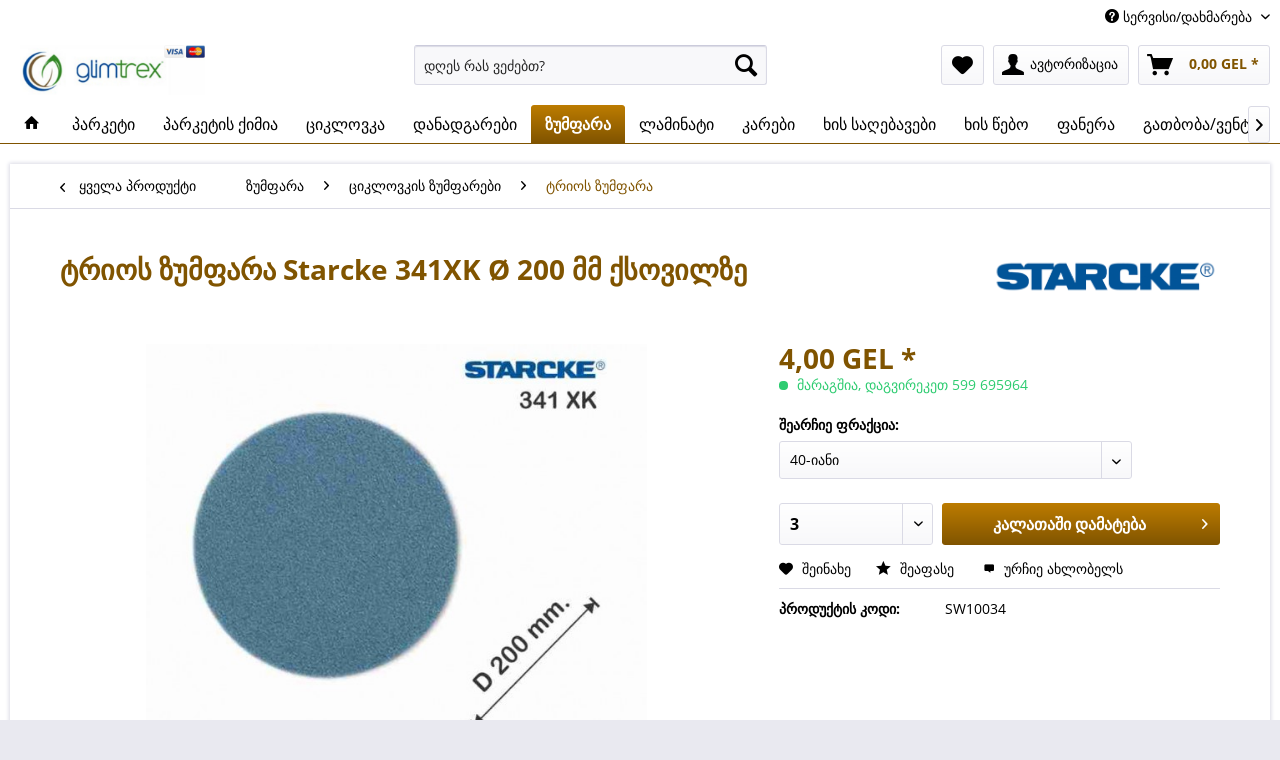

--- FILE ---
content_type: text/html; charset=UTF-8
request_url: https://shop.glimtrex.ge/trios-zumfara-starcke-341xk-oe-200-mm-ksovilze
body_size: 18135
content:
<!DOCTYPE html> <html class="no-js" lang="de" itemscope="itemscope" itemtype="https://schema.org/WebPage"> <head> <meta charset="utf-8"> <meta name="author" content="" /> <meta name="robots" content="index,follow" /> <meta name="revisit-after" content="15 დღე" /> <meta name="keywords" content="ზუმფარა შქურკა შხურკა" /> <meta name="description" content="ზუმფარა გამოირჩევა ექსტრემალურად მაღალი ცვეთამდგრადობით" /> <meta property="og:type" content="product" /> <meta property="og:site_name" content="გლიმტრექსი" /> <meta property="og:url" content="https://shop.glimtrex.ge/trios-zumfara-starcke-341xk-oe-200-mm-ksovilze" /> <meta property="og:title" content="ტრიოს ზუმფარა Starcke 341XK Ø 200 მმ ქსოვილზე" /> <meta property="og:description" content="ლურჯი ზუმფარა ტრიოსთვის ქსოვილზე. გამოირჩევა ექსტრემალურად მაღალი ცვეთამდგრადობით" /> <meta property="og:image" content="https://shop.glimtrex.ge/media/image/b9/71/f2/zumfara-starcke-341XK-D200.jpg" /> <meta property="product:brand" content="Starcke - შტარკე აბრაზიული მასალები" /> <meta property="product:price" content="4,00" /> <meta property="product:product_link" content="https://shop.glimtrex.ge/trios-zumfara-starcke-341xk-oe-200-mm-ksovilze" /> <meta name="twitter:card" content="product" /> <meta name="twitter:site" content="გლიმტრექსი" /> <meta name="twitter:title" content="ტრიოს ზუმფარა Starcke 341XK Ø 200 მმ ქსოვილზე" /> <meta name="twitter:description" content="ლურჯი ზუმფარა ტრიოსთვის ქსოვილზე. გამოირჩევა ექსტრემალურად მაღალი ცვეთამდგრადობით" /> <meta name="twitter:image" content="https://shop.glimtrex.ge/media/image/b9/71/f2/zumfara-starcke-341XK-D200.jpg" /> <meta itemprop="copyrightHolder" content="გლიმტრექსი" /> <meta itemprop="copyrightYear" content="2017" /> <meta itemprop="isFamilyFriendly" content="True" /> <meta itemprop="image" content="https://shop.glimtrex.ge/media/image/7a/cd/17/Glimtrex-Logo-visa.jpg" /> <meta name="viewport" content="width=device-width, initial-scale=1.0"> <meta name="mobile-web-app-capable" content="yes"> <meta name="apple-mobile-web-app-title" content="გლიმტრექსი"> <meta name="apple-mobile-web-app-capable" content="yes"> <meta name="apple-mobile-web-app-status-bar-style" content="default"> <link rel="apple-touch-icon-precomposed" href="https://shop.glimtrex.ge/media/image/8d/64/41/16_16.png"> <link rel="shortcut icon" href="https://shop.glimtrex.ge/media/image/8d/64/41/16_16.png"> <meta name="msapplication-navbutton-color" content="#805400" /> <meta name="application-name" content="გლიმტრექსი" /> <meta name="msapplication-starturl" content="https://shop.glimtrex.ge/" /> <meta name="msapplication-window" content="width=1024;height=768" /> <meta name="msapplication-TileImage" content="https://shop.glimtrex.ge/media/image/8d/64/41/16_16.png"> <meta name="msapplication-TileColor" content="#805400"> <meta name="theme-color" content="#805400" /> <link rel="canonical" href="https://shop.glimtrex.ge/trios-zumfara-starcke-341xk-oe-200-mm-ksovilze" /> <title itemprop="name">ტრიოს ზუმფარა Starcke 341XK Ø 200 მმ ქსოვილზე | გლიმტრექსი</title> <link href="/web/cache/1756979495_c7c5deb8f1a0f0bef529840eaaf310ce.css" media="all" rel="stylesheet" type="text/css" /> </head> <body class="is--ctl-detail is--act-index" > <div class="page-wrap"> <noscript class="noscript-main"> <div class="alert is--warning"> <div class="alert--icon"> <i class="icon--element icon--warning"></i> </div> <div class="alert--content"> &#x10D2;&#x10DA;&#x10D8;&#x10DB;&#x10E2;&#x10E0;&#x10D4;&#x10E5;&#x10E1;&#x10D8; ყველა ფუნქციით სარგებლობისთვის გირჩევთ დააყენოთ ჯავასკრიპტი </div> </div> </noscript> <header class="header-main"> <div class="top-bar"> <div class="container block-group"> <nav class="top-bar--navigation block" role="menubar">   <div class="navigation--entry entry--service has--drop-down" role="menuitem" aria-haspopup="true" data-drop-down-menu="true"> <i class="icon--service"></i> სერვისი/დახმარება <ul class="service--list is--rounded" role="menu"> <li class="service--entry" role="menuitem"> <a class="service--link" href="https://shop.glimtrex.ge/kontakti" title="კონტაქტი" target="_self"> კონტაქტი </a> </li> <li class="service--entry" role="menuitem"> <a class="service--link" href="https://shop.glimtrex.ge/angarishstsoreba-da-mitsodeba" title="ანგარიშსწორება და მიწოდება" > ანგარიშსწორება და მიწოდება </a> </li> <li class="service--entry" role="menuitem"> <a class="service--link" href="https://shop.glimtrex.ge/konfidentsialurobis-politika" title="კონფიდენციალურობის პოლიტიკა" > კონფიდენციალურობის პოლიტიკა </a> </li> </ul> </div> </nav> </div> </div> <div class="container header--navigation"> <div class="logo-main block-group" role="banner"> <div class="logo--shop block"> <a class="logo--link" href="https://shop.glimtrex.ge/" title="გლიმტრექსი - საწყის გვერდზე დაბრუნება"> <picture> <source srcset="https://shop.glimtrex.ge/media/image/7a/cd/17/Glimtrex-Logo-visa.jpg" media="(min-width: 78.75em)"> <source srcset="https://shop.glimtrex.ge/media/image/7a/cd/17/Glimtrex-Logo-visa.jpg" media="(min-width: 64em)"> <source srcset="https://shop.glimtrex.ge/media/image/7a/cd/17/Glimtrex-Logo-visa.jpg" media="(min-width: 48em)"> <img srcset="https://shop.glimtrex.ge/media/image/84/82/db/Glimtrex-Logo.jpg" alt="გლიმტრექსი - საწყის გვერდზე დაბრუნება" /> </picture> </a> </div> </div> <nav class="shop--navigation block-group"> <ul class="navigation--list block-group" role="menubar"> <li class="navigation--entry entry--menu-left" role="menuitem"> <a class="entry--link entry--trigger btn is--icon-left" href="#offcanvas--left" data-offcanvas="true" data-offCanvasSelector=".sidebar-main" aria-label="მენიუ"> <i class="icon--menu"></i> მენიუ </a> </li> <li class="navigation--entry entry--search" role="menuitem" data-search="true" aria-haspopup="true" data-minLength="3"> <a class="btn entry--link entry--trigger" href="#show-hide--search" title="საძიებლის ჩვენება / დახურვა" aria-label="საძიებლის ჩვენება / დახურვა"> <i class="icon--search"></i> <span class="search--display">ძიება</span> </a> <form action="/search" method="get" class="main-search--form"> <input type="search" name="sSearch" aria-label="დღეს რას ვეძებთ?" class="main-search--field" autocomplete="off" autocapitalize="off" placeholder="დღეს რას ვეძებთ?" maxlength="30" /> <button type="submit" class="main-search--button" aria-label="ძიება"> <i class="icon--search"></i> <span class="main-search--text">ძიება</span> </button> <div class="form--ajax-loader">&nbsp;</div> </form> <div class="main-search--results"></div> </li> 
    <li class="navigation--entry entry--notepad" role="menuitem">
        
        <a href="https://shop.glimtrex.ge/note" title="ჩემი სურვილები" aria-label="ჩემი სურვილები" class="btn">
            <i class="icon--heart"></i>
                    </a>
    </li>




    <li class="navigation--entry entry--account with-slt"
        role="menuitem"
        data-offcanvas="true"
        data-offCanvasSelector=".account--dropdown-navigation">
        
            <a href="https://shop.glimtrex.ge/account"
               title="ავტორიზაცია"
               aria-label="ავტორიზაცია"
               class="btn is--icon-left entry--link account--link">
                <i class="icon--account"></i>
                                    <span class="account--display">
                        ავტორიზაცია
                    </span>
                            </a>
        

                    
                <div class="account--dropdown-navigation">

                    
                        <div class="navigation--smartphone">
                            <div class="entry--close-off-canvas">
                                <a href="#close-account-menu"
                                   class="account--close-off-canvas"
                                   title="მენიუს დახურვა"
                                   aria-label="მენიუს დახურვა">
                                    მენიუს დახურვა <i class="icon--arrow-right"></i>
                                </a>
                            </div>
                        </div>
                    

                    
                            <div class="account--menu is--rounded is--personalized">
        
                            
                
                                            <span class="navigation--headline">
                            ავტორიზაცია
                        </span>
                                    

                
                <div class="account--menu-container">

                    
                        
                        <ul class="sidebar--navigation navigation--list is--level0 show--active-items">
                            
                                
                                
                                    
                                                                                    <li class="navigation--entry">
                                                <span class="navigation--signin">
                                                    <a href="https://shop.glimtrex.ge/account#hide-registration"
                                                       class="blocked--link btn is--primary navigation--signin-btn"
                                                       data-collapseTarget="#registration"
                                                       data-action="close">
                                                        შესვლა
                                                    </a>
                                                    <span class="navigation--register">
                                                        ან
                                                        <a href="https://shop.glimtrex.ge/account#show-registration"
                                                           class="blocked--link"
                                                           data-collapseTarget="#registration"
                                                           data-action="open">
                                                            რეგისტრაცია
                                                        </a>
                                                    </span>
                                                </span>
                                            </li>
                                                                            

                                    
                                        <li class="navigation--entry">
                                            <a href="https://shop.glimtrex.ge/account" title="მიმოხილვა" class="navigation--link">
                                                მიმოხილვა
                                            </a>
                                        </li>
                                    
                                

                                
                                
                                    <li class="navigation--entry">
                                        <a href="https://shop.glimtrex.ge/account/profile" title="პერსონალური მონაცემები" class="navigation--link" rel="nofollow">
                                            პერსონალური მონაცემები
                                        </a>
                                    </li>
                                

                                
                                
                                                                            
                                            <li class="navigation--entry">
                                                <a href="https://shop.glimtrex.ge/address/index/sidebar/" title="მისამართები" class="navigation--link" rel="nofollow">
                                                    მისამართები
                                                </a>
                                            </li>
                                        
                                                                    

                                
                                
                                    <li class="navigation--entry">
                                        <a href="https://shop.glimtrex.ge/account/payment" title="გადახდის მეთოდები" class="navigation--link" rel="nofollow">
                                            გადახდის მეთოდები
                                        </a>
                                    </li>
                                

                                
                                
                                    <li class="navigation--entry">
                                        <a href="https://shop.glimtrex.ge/account/orders" title="შეკვეთები" class="navigation--link" rel="nofollow">
                                            შეკვეთები
                                        </a>
                                    </li>
                                

                                
                                
                                                                    

                                
                                
                                    <li class="navigation--entry">
                                        <a href="https://shop.glimtrex.ge/note" title="სურვილები" class="navigation--link" rel="nofollow">
                                            სურვილები
                                        </a>
                                    </li>
                                

                                
                                
                                                                    

                                
                                
                                                                    
                            
                        </ul>
                    
                </div>
                    
    </div>
                    
                </div>
            
            </li>




    <li class="navigation--entry entry--cart" role="menuitem">
        
        <a class="btn is--icon-left cart--link" href="https://shop.glimtrex.ge/checkout/cart" title="კალათი" aria-label="კალათი">
            <span class="cart--display">
                                    კალათი
                            </span>

            <span class="badge is--primary is--minimal cart--quantity is--hidden">0</span>

            <i class="icon--basket"></i>

            <span class="cart--amount">
                0,00&nbsp;GEL *
            </span>
        </a>
        <div class="ajax-loader">&nbsp;</div>
    </li>



 </ul> </nav> <div class="container--ajax-cart" data-collapse-cart="true" data-displayMode="offcanvas"></div> </div> </header> <nav class="navigation-main"> <div class="container" data-menu-scroller="true" data-listSelector=".navigation--list.container" data-viewPortSelector=".navigation--list-wrapper"> <div class="navigation--list-wrapper"> <ul class="navigation--list container" role="menubar" itemscope="itemscope" itemtype="https://schema.org/SiteNavigationElement"> <li class="navigation--entry is--home" role="menuitem"> <a class="navigation--link is--first" href="https://shop.glimtrex.ge/" title="გლიმტრექსი" itemprop="url"> <i class="icon--house"></i> </a> </li> <li class="navigation--entry" role="menuitem"><a class="navigation--link" href="https://shop.glimtrex.ge/parketi/" title="პარკეტი" aria-label="პარკეტი" itemprop="url"><span itemprop="name">პარკეტი</span></a></li><li class="navigation--entry" role="menuitem"><a class="navigation--link" href="https://shop.glimtrex.ge/parketis-kimia/" title="პარკეტის ქიმია" aria-label="პარკეტის ქიმია" itemprop="url"><span itemprop="name">პარკეტის ქიმია</span></a></li><li class="navigation--entry" role="menuitem"><a class="navigation--link" href="https://shop.glimtrex.ge/ciklovka" title="ციკლოვკა" aria-label="ციკლოვკა" itemprop="url"><span itemprop="name">ციკლოვკა</span></a></li><li class="navigation--entry" role="menuitem"><a class="navigation--link" href="https://shop.glimtrex.ge/danadgarebi/" title="დანადგარები" aria-label="დანადგარები" itemprop="url"><span itemprop="name">დანადგარები</span></a></li><li class="navigation--entry is--active" role="menuitem"><a class="navigation--link is--active" href="https://shop.glimtrex.ge/zumfara-shkurka" title="ზუმფარა" aria-label="ზუმფარა" itemprop="url"><span itemprop="name">ზუმფარა</span></a></li><li class="navigation--entry" role="menuitem"><a class="navigation--link" href="https://shop.glimtrex.ge/laminati/" title="ლამინატი" aria-label="ლამინატი" itemprop="url"><span itemprop="name">ლამინატი</span></a></li><li class="navigation--entry" role="menuitem"><a class="navigation--link" href="https://shop.glimtrex.ge/karebi/" title="კარები" aria-label="კარები" itemprop="url"><span itemprop="name">კარები</span></a></li><li class="navigation--entry" role="menuitem"><a class="navigation--link" href="https://shop.glimtrex.ge/khis-saghebavebi/" title="ხის საღებავები" aria-label="ხის საღებავები" itemprop="url"><span itemprop="name">ხის საღებავები</span></a></li><li class="navigation--entry" role="menuitem"><a class="navigation--link" href="https://shop.glimtrex.ge/khis-tsebo/" title="ხის წებო" aria-label="ხის წებო" itemprop="url"><span itemprop="name">ხის წებო</span></a></li><li class="navigation--entry" role="menuitem"><a class="navigation--link" href="https://shop.glimtrex.ge/fanera/" title="ფანერა" aria-label="ფანერა" itemprop="url"><span itemprop="name">ფანერა</span></a></li><li class="navigation--entry" role="menuitem"><a class="navigation--link" href="https://shop.glimtrex.ge/gatbobaventilatsia/" title="გათბობა/ვენტილაცია" aria-label="გათბობა/ვენტილაცია" itemprop="url"><span itemprop="name">გათბობა/ვენტილაცია</span></a></li><li class="navigation--entry" role="menuitem"><a class="navigation--link" href="https://shop.glimtrex.ge/generatorebi/" title="გენერატორები" aria-label="გენერატორები" itemprop="url"><span itemprop="name">გენერატორები</span></a></li><li class="navigation--entry" role="menuitem"><a class="navigation--link" href="https://shop.glimtrex.ge/khis-naketobebi/" title="ხის ნაკეთობები" aria-label="ხის ნაკეთობები" itemprop="url"><span itemprop="name">ხის ნაკეთობები</span></a></li><li class="navigation--entry" role="menuitem"><a class="navigation--link" href="https://shop.glimtrex.ge/blogi/" title="ბლოგი" aria-label="ბლოგი" itemprop="url"><span itemprop="name">ბლოგი</span></a></li> </ul> </div> <div class="advanced-menu" data-advanced-menu="true" data-hoverDelay="250"> <div class="menu--container"> <div class="button-container"> <a href="https://shop.glimtrex.ge/parketi/" class="button--category" aria-label="პარკეტი" title="პარკეტი"> <i class="icon--arrow-right"></i> პარკეტი </a> <span class="button--close"> <i class="icon--cross"></i> </span> </div> <div class="content--wrapper has--content has--teaser"> <ul class="menu--list menu--level-0 columns--2" style="width: 50%;"> <li class="menu--list-item item--level-0" style="width: 100%"> <a href="https://shop.glimtrex.ge/samshriani-parketi" class="menu--list-item-link" aria-label="სამშრიანი პარკეტი" title="სამშრიანი პარკეტი">სამშრიანი პარკეტი</a> <ul class="menu--list menu--level-1 columns--2"> <li class="menu--list-item item--level-1"> <a href="https://shop.glimtrex.ge/parketi/samshriani-parketi/mukhis-samshriani-parketi/" class="menu--list-item-link" aria-label="მუხის სამშრიანი პარკეტი" title="მუხის სამშრიანი პარკეტი">მუხის სამშრიანი პარკეტი</a> </li> <li class="menu--list-item item--level-1"> <a href="https://shop.glimtrex.ge/parketi/samshriani-parketi/kaklis-samshriani-parketi/" class="menu--list-item-link" aria-label="კაკლის სამშრიანი პარკეტი" title="კაკლის სამშრიანი პარკეტი">კაკლის სამშრიანი პარკეტი</a> </li> </ul> </li> <li class="menu--list-item item--level-0" style="width: 100%"> <a href="https://shop.glimtrex.ge/parketi/mozaikuri-parketi/" class="menu--list-item-link" aria-label="მოზაიკური პარკეტი" title="მოზაიკური პარკეტი">მოზაიკური პარკეტი</a> </li> <li class="menu--list-item item--level-0" style="width: 100%"> <a href="https://shop.glimtrex.ge/parketi-masiuri" class="menu--list-item-link" aria-label="მასიური პარკეტი " title="მასიური პარკეტი ">მასიური პარკეტი </a> <ul class="menu--list menu--level-1 columns--2"> <li class="menu--list-item item--level-1"> <a href="https://shop.glimtrex.ge/mukhis-parketi" class="menu--list-item-link" aria-label="მუხის პარკეტი" title="მუხის პარკეტი">მუხის პარკეტი</a> </li> <li class="menu--list-item item--level-1"> <a href="https://shop.glimtrex.ge/tsiflis-parketi" class="menu--list-item-link" aria-label="წიფლის პარკეტი" title="წიფლის პარკეტი">წიფლის პარკეტი</a> </li> <li class="menu--list-item item--level-1"> <a href="https://shop.glimtrex.ge/parketi/masiuri-parketi/akatsiis-parketi/" class="menu--list-item-link" aria-label="აკაციის პარკეტი" title="აკაციის პარკეტი">აკაციის პარკეტი</a> </li> <li class="menu--list-item item--level-1"> <a href="https://shop.glimtrex.ge/parketi/masiuri-parketi/kopitis-parketi/" class="menu--list-item-link" aria-label="კოპიტის პარკეტი" title="კოპიტის პარკეტი">კოპიტის პარკეტი</a> </li> <li class="menu--list-item item--level-1"> <a href="https://shop.glimtrex.ge/parketi/masiuri-parketi/nekerchkhlis-parketi/" class="menu--list-item-link" aria-label="ნეკერჩხლის პარკეტი" title="ნეკერჩხლის პარკეტი">ნეკერჩხლის პარკეტი</a> </li> </ul> </li> <li class="menu--list-item item--level-0" style="width: 100%"> <a href="https://shop.glimtrex.ge/parketi/franguli-tsqoba-chevron/" class="menu--list-item-link" aria-label="ფრანგული წყობა Chevron" title="ფრანგული წყობა Chevron">ფრანგული წყობა Chevron</a> </li> <li class="menu--list-item item--level-0" style="width: 100%"> <a href="https://shop.glimtrex.ge/parketi/inglisuri-tsqoba-herringbone/" class="menu--list-item-link" aria-label="ინგლისური წყობა Herringbone" title="ინგლისური წყობა Herringbone">ინგლისური წყობა Herringbone</a> </li> <li class="menu--list-item item--level-0" style="width: 100%"> <a href="https://shop.glimtrex.ge/parketi/geometriuli-parketi/" class="menu--list-item-link" aria-label="გეომეტრიული პარკეტი" title="გეომეტრიული პარკეტი">გეომეტრიული პარკეტი</a> </li> <li class="menu--list-item item--level-0" style="width: 100%"> <a href="https://shop.glimtrex.ge/parketi/otkhshriani-parketi/" class="menu--list-item-link" aria-label="ოთხშრიანი პარკეტი" title="ოთხშრიანი პარკეტი">ოთხშრიანი პარკეტი</a> <ul class="menu--list menu--level-1 columns--2"> <li class="menu--list-item item--level-1"> <a href="https://shop.glimtrex.ge/parketi/otkhshriani-parketi/mukhis-otkhshriani-parketi/" class="menu--list-item-link" aria-label="მუხის ოთხშრიანი პარკეტი" title="მუხის ოთხშრიანი პარკეტი">მუხის ოთხშრიანი პარკეტი</a> </li> <li class="menu--list-item item--level-1"> <a href="https://shop.glimtrex.ge/parketi/otkhshriani-parketi/kaklis-otkhshriani-parketi/" class="menu--list-item-link" aria-label="კაკლის ოთხშრიანი პარკეტი" title="კაკლის ოთხშრიანი პარკეტი">კაკლის ოთხშრიანი პარკეტი</a> </li> </ul> </li> <li class="menu--list-item item--level-0" style="width: 100%"> <a href="https://shop.glimtrex.ge/parketi/orshriani-parketi/" class="menu--list-item-link" aria-label="ორშრიანი პარკეტი" title="ორშრიანი პარკეტი">ორშრიანი პარკეტი</a> <ul class="menu--list menu--level-1 columns--2"> <li class="menu--list-item item--level-1"> <a href="https://shop.glimtrex.ge/parketi/orshriani-parketi/mukhis-orshriani-parketi/" class="menu--list-item-link" aria-label="მუხის ორშრიანი პარკეტი" title="მუხის ორშრიანი პარკეტი">მუხის ორშრიანი პარკეტი</a> </li> </ul> </li> <li class="menu--list-item item--level-0" style="width: 100%"> <a href="https://shop.glimtrex.ge/parketi/sportuli-parketi/" class="menu--list-item-link" aria-label="სპორტული პარკეტი" title="სპორტული პარკეტი">სპორტული პარკეტი</a> </li> <li class="menu--list-item item--level-0" style="width: 100%"> <a href="https://shop.glimtrex.ge/parketi/parketis-kveshsagebi/" class="menu--list-item-link" aria-label="პარკეტის ქვეშსაგები" title="პარკეტის ქვეშსაგები">პარკეტის ქვეშსაგები</a> </li> </ul> <div class="menu--delimiter" style="right: 50%;"></div> <div class="menu--teaser" style="width: 50%;"> <a href="https://shop.glimtrex.ge/parketi/" aria-label="პარკეტი" title="პარკეტი" class="teaser--image" style="background-image: url(https://shop.glimtrex.ge/media/image/e4/90/31/massivparkett-mosaikparkett-eiche-natur-wuerfel-bild.jpg);"></a> <div class="teaser--headline">პარკეტი მუხის, წიფლის, აკაციის - პარკეტის ყიდვა online. პარკეტის სახლი გლიმტერქსი</div> <div class="teaser--text"> შეიძინე ჩვენთან და დაზოგე (10) ათასობით ლარი. ხის იატაკი და&nbsp;პარკეტი&nbsp;- უცვლელი კლასიკაა. ხის მასალის იატაკის საფარად გამოყენება უხსოვარი დროიდან იწყება. განასხვავებენ პარკეტის რამოდენიმე სახეობას, მაგალითად მასიური , ორშრიანი ,... <a class="teaser--text-link" href="https://shop.glimtrex.ge/parketi/" aria-label="mehr erfahren" title="mehr erfahren"> mehr erfahren </a> </div> </div> </div> </div> <div class="menu--container"> <div class="button-container"> <a href="https://shop.glimtrex.ge/parketis-kimia/" class="button--category" aria-label="პარკეტის ქიმია" title="პარკეტის ქიმია"> <i class="icon--arrow-right"></i> პარკეტის ქიმია </a> <span class="button--close"> <i class="icon--cross"></i> </span> </div> <div class="content--wrapper has--content has--teaser"> <ul class="menu--list menu--level-0 columns--2" style="width: 50%;"> <li class="menu--list-item item--level-0" style="width: 100%"> <a href="https://shop.glimtrex.ge/parketis-kimia/parketis-zeti/" class="menu--list-item-link" aria-label="პარკეტის ზეთი" title="პარკეტის ზეთი">პარკეტის ზეთი</a> <ul class="menu--list menu--level-1 columns--2"> <li class="menu--list-item item--level-1"> <a href="https://shop.glimtrex.ge/parketis-kimia/parketis-zeti/zeti-mqari-tsvilit/" class="menu--list-item-link" aria-label="ზეთი მყარი ცვილით" title="ზეთი მყარი ცვილით">ზეთი მყარი ცვილით</a> </li> <li class="menu--list-item item--level-1"> <a href="https://shop.glimtrex.ge/parketis-kimia/parketis-zeti/zeti-klasikuri-unio/" class="menu--list-item-link" aria-label="ზეთი კლასიკური უნიო " title="ზეთი კლასიკური უნიო ">ზეთი კლასიკური უნიო </a> </li> <li class="menu--list-item item--level-1"> <a href="https://shop.glimtrex.ge/parketis-kimia/parketis-zeti/sursatuvnebeli-zeti/" class="menu--list-item-link" aria-label="სურსათუვნებელი ზეთი" title="სურსათუვნებელი ზეთი">სურსათუვნებელი ზეთი</a> </li> <li class="menu--list-item item--level-1"> <a href="https://shop.glimtrex.ge/parketis-kimia/parketis-zeti/feradi-zeti/" class="menu--list-item-link" aria-label="ფერადი ზეთი" title="ფერადი ზეთი">ფერადი ზეთი</a> </li> <li class="menu--list-item item--level-1"> <a href="https://shop.glimtrex.ge/parketis-kimia/parketis-zeti/gamadzlierebeli/" class="menu--list-item-link" aria-label="გამაძლიერებელი" title="გამაძლიერებელი">გამაძლიერებელი</a> </li> </ul> </li> <li class="menu--list-item item--level-0" style="width: 100%"> <a href="https://shop.glimtrex.ge/parketis-kimia/parketis-laki/" class="menu--list-item-link" aria-label="პარკეტის ლაქი" title="პარკეტის ლაქი">პარკეტის ლაქი</a> <ul class="menu--list menu--level-1 columns--2"> <li class="menu--list-item item--level-1"> <a href="https://shop.glimtrex.ge/laki-tsqlis-bazaze" class="menu--list-item-link" aria-label="ლაქი წყლის ბაზაზე" title="ლაქი წყლის ბაზაზე">ლაქი წყლის ბაზაზე</a> </li> </ul> </li> <li class="menu--list-item item--level-0" style="width: 100%"> <a href="https://shop.glimtrex.ge/parketis-kimia/parketis-tsebo/" class="menu--list-item-link" aria-label="პარკეტის წებო" title="პარკეტის წებო">პარკეტის წებო</a> </li> <li class="menu--list-item item--level-0" style="width: 100%"> <a href="https://shop.glimtrex.ge/parketis-kimia/vintazhi/" class="menu--list-item-link" aria-label="ვინტაჟი" title="ვინტაჟი">ვინტაჟი</a> </li> <li class="menu--list-item item--level-0" style="width: 100%"> <a href="https://shop.glimtrex.ge/parketis-kimia/laki-tu-zeti/" class="menu--list-item-link" aria-label="ლაქი თუ ზეთი? " title="ლაქი თუ ზეთი? ">ლაქი თუ ზეთი? </a> </li> </ul> <div class="menu--delimiter" style="right: 50%;"></div> <div class="menu--teaser" style="width: 50%;"> <a href="https://shop.glimtrex.ge/parketis-kimia/" aria-label="პარკეტის ქიმია" title="პარკეტის ქიმია" class="teaser--image" style="background-image: url(https://shop.glimtrex.ge/media/image/1b/e7/bf/bijuo_wohnzimmer.jpg);"></a> </div> </div> </div> <div class="menu--container"> <div class="button-container"> <a href="https://shop.glimtrex.ge/ciklovka" class="button--category" aria-label="ციკლოვკა" title="ციკლოვკა"> <i class="icon--arrow-right"></i> ციკლოვკა </a> <span class="button--close"> <i class="icon--cross"></i> </span> </div> <div class="content--wrapper has--content has--teaser"> <ul class="menu--list menu--level-0 columns--2" style="width: 50%;"> <li class="menu--list-item item--level-0" style="width: 100%"> <a href="https://shop.glimtrex.ge/ciklovka#ciklovkis-fasi" class="menu--list-item-link" aria-label="ციკლოვკის ფასი" title="ციკლოვკის ფასი" target="_parent">ციკლოვკის ფასი</a> </li> <li class="menu--list-item item--level-0" style="width: 100%"> <a href="https://shop.glimtrex.ge/ciklovka#danadgarebi" class="menu--list-item-link" aria-label="ციკლოვკის აპარატები" title="ციკლოვკის აპარატები" target="_parent">ციკლოვკის აპარატები</a> </li> <li class="menu--list-item item--level-0" style="width: 100%"> <a href="https://shop.glimtrex.ge/ciklovka#germanuli-ciklovka" class="menu--list-item-link" aria-label="გერმანული თუ რუსული ციკლოვკა?" title="გერმანული თუ რუსული ციკლოვკა?" target="_parent">გერმანული თუ რუსული ციკლოვკა?</a> </li> </ul> <div class="menu--delimiter" style="right: 50%;"></div> <div class="menu--teaser" style="width: 50%;"> <a href="https://shop.glimtrex.ge/ciklovka" aria-label="ციკლოვკა" title="ციკლოვკა" class="teaser--image" style="background-image: url(https://shop.glimtrex.ge/media/image/a6/06/69/ciklovka-kaieboti.jpg);"></a> <div class="teaser--text"> <a class="teaser--text-link" href="https://shop.glimtrex.ge/ciklovka" aria-label="mehr erfahren" title="mehr erfahren"> mehr erfahren </a> </div> </div> </div> </div> <div class="menu--container"> <div class="button-container"> <a href="https://shop.glimtrex.ge/danadgarebi/" class="button--category" aria-label="დანადგარები" title="დანადგარები"> <i class="icon--arrow-right"></i> დანადგარები </a> <span class="button--close"> <i class="icon--cross"></i> </span> </div> <div class="content--wrapper has--content has--teaser"> <ul class="menu--list menu--level-0 columns--2" style="width: 50%;"> <li class="menu--list-item item--level-0" style="width: 100%"> <a href="https://shop.glimtrex.ge/danadgarebi/tsiklovkis-aparati/" class="menu--list-item-link" aria-label="ციკლოვკის აპარატი" title="ციკლოვკის აპარატი">ციკლოვკის აპარატი</a> </li> <li class="menu--list-item item--level-0" style="width: 100%"> <a href="https://shop.glimtrex.ge/danadgarebi/samsheneblo-mtversasruti/" class="menu--list-item-link" aria-label="სამშენებლო მტვერსასრუტი" title="სამშენებლო მტვერსასრუტი">სამშენებლო მტვერსასრუტი</a> </li> <li class="menu--list-item item--level-0" style="width: 100%"> <a href="https://shop.glimtrex.ge/danadgarebi/balgarka/" class="menu--list-item-link" aria-label="ბალგარკა" title="ბალგარკა">ბალგარკა</a> </li> </ul> <div class="menu--delimiter" style="right: 50%;"></div> <div class="menu--teaser" style="width: 50%;"> <a href="https://shop.glimtrex.ge/danadgarebi/" aria-label="დანადგარები" title="დანადგარები" class="teaser--image" style="background-image: url(https://shop.glimtrex.ge/media/image/34/a6/9d/2470100_02.jpg);"></a> </div> </div> </div> <div class="menu--container"> <div class="button-container"> <a href="https://shop.glimtrex.ge/zumfara-shkurka" class="button--category" aria-label="ზუმფარა" title="ზუმფარა"> <i class="icon--arrow-right"></i> ზუმფარა </a> <span class="button--close"> <i class="icon--cross"></i> </span> </div> <div class="content--wrapper has--content has--teaser"> <ul class="menu--list menu--level-0 columns--2" style="width: 50%;"> <li class="menu--list-item item--level-0" style="width: 100%"> <a href="https://shop.glimtrex.ge/zumfara/tsiklovkis-zumfarebi/" class="menu--list-item-link" aria-label="ციკლოვკის ზუმფარები" title="ციკლოვკის ზუმფარები">ციკლოვკის ზუმფარები</a> <ul class="menu--list menu--level-1 columns--2"> <li class="menu--list-item item--level-1"> <a href="https://shop.glimtrex.ge/zumfara/tsiklovkis-zumfarebi/humelis-zumfara/" class="menu--list-item-link" aria-label="ჰუმელის ზუმფარა " title="ჰუმელის ზუმფარა ">ჰუმელის ზუმფარა </a> </li> <li class="menu--list-item item--level-1"> <a href="https://shop.glimtrex.ge/zumfara/tsiklovkis-zumfarebi/trios-zumfara/" class="menu--list-item-link" aria-label="ტრიოს ზუმფარა" title="ტრიოს ზუმფარა">ტრიოს ზუმფარა</a> </li> <li class="menu--list-item item--level-1"> <a href="https://shop.glimtrex.ge/zumfara/tsiklovkis-zumfarebi/kolumbusis-zumfara/" class="menu--list-item-link" aria-label="კოლუმბუსის ზუმფარა " title="კოლუმბუსის ზუმფარა ">კოლუმბუსის ზუმფარა </a> </li> </ul> </li> <li class="menu--list-item item--level-0" style="width: 100%"> <a href="https://shop.glimtrex.ge/zumfara/mrgvali-zumfara/" class="menu--list-item-link" aria-label="მრგვალი ზუმფარა" title="მრგვალი ზუმფარა">მრგვალი ზუმფარა</a> <ul class="menu--list menu--level-1 columns--2"> <li class="menu--list-item item--level-1"> <a href="https://shop.glimtrex.ge/zumfara/mrgvali-zumfara/oe-125-mm./" class="menu--list-item-link" aria-label="Ø 125 მმ." title="Ø 125 მმ.">Ø 125 მმ.</a> </li> <li class="menu--list-item item--level-1"> <a href="https://shop.glimtrex.ge/zumfara/mrgvali-zumfara/oe-150-mm./" class="menu--list-item-link" aria-label="Ø 150 მმ." title="Ø 150 მმ.">Ø 150 მმ.</a> </li> <li class="menu--list-item item--level-1"> <a href="https://shop.glimtrex.ge/zumfara/mrgvali-zumfara/oe-200-mm./" class="menu--list-item-link" aria-label="Ø 200 მმ." title="Ø 200 მმ.">Ø 200 მმ.</a> </li> <li class="menu--list-item item--level-1"> <a href="https://shop.glimtrex.ge/zumfara/mrgvali-zumfara/oe-225-mm./" class="menu--list-item-link" aria-label="Ø 225 მმ." title="Ø 225 მმ.">Ø 225 მმ.</a> </li> <li class="menu--list-item item--level-1"> <a href="https://shop.glimtrex.ge/zumfara/mrgvali-zumfara/oe-410-mm./" class="menu--list-item-link" aria-label="Ø 410 მმ." title="Ø 410 მმ.">Ø 410 მმ.</a> </li> </ul> </li> <li class="menu--list-item item--level-0" style="width: 100%"> <a href="https://shop.glimtrex.ge/zumfara/fartoformatiani-zumfara/" class="menu--list-item-link" aria-label="ფართოფორმატიანი ზუმფარა" title="ფართოფორმატიანი ზუმფარა">ფართოფორმატიანი ზუმფარა</a> </li> <li class="menu--list-item item--level-0" style="width: 100%"> <a href="https://shop.glimtrex.ge/zumfara/lenturi-zumfara/" class="menu--list-item-link" aria-label="ლენტური ზუმფარა" title="ლენტური ზუმფარა">ლენტური ზუმფარა</a> </li> <li class="menu--list-item item--level-0" style="width: 100%"> <a href="https://shop.glimtrex.ge/zumfara/rulonis-zumfara/" class="menu--list-item-link" aria-label="რულონის ზუმფარა" title="რულონის ზუმფარა">რულონის ზუმფარა</a> </li> <li class="menu--list-item item--level-0" style="width: 100%"> <a href="https://shop.glimtrex.ge/zumfara/zumfara-ghrubelze/" class="menu--list-item-link" aria-label="ზუმფარა ღრუბელზე" title="ზუმფარა ღრუბელზე">ზუმფარა ღრუბელზე</a> </li> <li class="menu--list-item item--level-0" style="width: 100%"> <a href="https://shop.glimtrex.ge/zumfara/tsqalgamdzle-zumfara/" class="menu--list-item-link" aria-label="წყალგამძლე ზუმფარა" title="წყალგამძლე ზუმფარა">წყალგამძლე ზუმფარა</a> </li> <li class="menu--list-item item--level-0" style="width: 100%"> <a href="https://shop.glimtrex.ge/zumfara/zumfaris-furtslebi/" class="menu--list-item-link" aria-label="ზუმფარის ფურცლები" title="ზუმფარის ფურცლები">ზუმფარის ფურცლები</a> </li> </ul> <div class="menu--delimiter" style="right: 50%;"></div> <div class="menu--teaser" style="width: 50%;"> <a href="https://shop.glimtrex.ge/zumfara-shkurka" aria-label="ზუმფარა" title="ზუმფარა" class="teaser--image" style="background-image: url(https://shop.glimtrex.ge/media/image/d8/95/46/zumfara-kategoria.jpg);"></a> <div class="teaser--headline">ზუმფარა - შკურკა - შტარკე, გერმანული აბრაზიული მასალები</div> <div class="teaser--text"> სხვადასხვა ზედაპირების იდეალურად დამუშავება ბევრ ფაქტორზეა დამოკიდებული. უმთავრესი ამ საქმეში არის ზუმფარა , სახალხო ენაზე შკურკა . ქვემოთ გაეცანი როგორი უნდა იყოს ის <a class="teaser--text-link" href="https://shop.glimtrex.ge/zumfara-shkurka" aria-label="mehr erfahren" title="mehr erfahren"> mehr erfahren </a> </div> </div> </div> </div> <div class="menu--container"> <div class="button-container"> <a href="https://shop.glimtrex.ge/laminati/" class="button--category" aria-label="ლამინატი" title="ლამინატი"> <i class="icon--arrow-right"></i> ლამინატი </a> <span class="button--close"> <i class="icon--cross"></i> </span> </div> <div class="content--wrapper has--content has--teaser"> <ul class="menu--list menu--level-0 columns--2" style="width: 50%;"> <li class="menu--list-item item--level-0" style="width: 100%"> <a href="https://shop.glimtrex.ge/laminati/germanuli-laminati/" class="menu--list-item-link" aria-label="გერმანული ლამინატი" title="გერმანული ლამინატი">გერმანული ლამინატი</a> </li> <li class="menu--list-item item--level-0" style="width: 100%"> <a href="https://shop.glimtrex.ge/laminati/belorusuli-laminati-33-klasi/" class="menu--list-item-link" aria-label="ბელორუსული ლამინატი 33 კლასი" title="ბელორუსული ლამინატი 33 კლასი">ბელორუსული ლამინატი 33 კლასი</a> </li> <li class="menu--list-item item--level-0" style="width: 100%"> <a href="https://shop.glimtrex.ge/laminati/laminati-iafad/" class="menu--list-item-link" aria-label="ლამინატი იაფად" title="ლამინატი იაფად">ლამინატი იაფად</a> </li> <li class="menu--list-item item--level-0" style="width: 100%"> <a href="https://shop.glimtrex.ge/laminati/laminatis-fasebi/" class="menu--list-item-link" aria-label="ლამინატის ფასები" title="ლამინატის ფასები">ლამინატის ფასები</a> </li> </ul> <div class="menu--delimiter" style="right: 50%;"></div> <div class="menu--teaser" style="width: 50%;"> <a href="https://shop.glimtrex.ge/laminati/" aria-label="ლამინატი" title="ლამინატი" class="teaser--image" style="background-image: url(https://shop.glimtrex.ge/media/image/c3/aa/cf/Advanced-20Tuxer-20Eiche_45363-0004.jpg);"></a> <div class="teaser--headline">ლამინატი - laminati გერმანული და ბელორუსული ყველა ჯიბისა და გემოვნებისთვის</div> <div class="teaser--text"> ლამინატი ონლაინ. გთავაზობთ 33 კლასის ლამინატს ხელმისაწვდომ ფასად <a class="teaser--text-link" href="https://shop.glimtrex.ge/laminati/" aria-label="mehr erfahren" title="mehr erfahren"> mehr erfahren </a> </div> </div> </div> </div> <div class="menu--container"> <div class="button-container"> <a href="https://shop.glimtrex.ge/karebi/" class="button--category" aria-label="კარები" title="კარები"> <i class="icon--arrow-right"></i> კარები </a> <span class="button--close"> <i class="icon--cross"></i> </span> </div> <div class="content--wrapper has--content has--teaser"> <ul class="menu--list menu--level-0 columns--2" style="width: 50%;"> <li class="menu--list-item item--level-0" style="width: 100%"> <a href="https://shop.glimtrex.ge/karebi/khis-karebi/" class="menu--list-item-link" aria-label="ხის კარები" title="ხის კარები">ხის კარები</a> </li> <li class="menu--list-item item--level-0" style="width: 100%"> <a href="https://shop.glimtrex.ge/karebi/rkinis-karebi/" class="menu--list-item-link" aria-label="რკინის კარები" title="რკინის კარები">რკინის კარები</a> </li> <li class="menu--list-item item--level-0" style="width: 100%"> <a href="https://shop.glimtrex.ge/karebi/rkinis-karebis-katalogi/" class="menu--list-item-link" aria-label="რკინის კარების კატალოგი" title="რკინის კარების კატალოგი">რკინის კარების კატალოგი</a> </li> <li class="menu--list-item item--level-0" style="width: 100%"> <a href="https://shop.glimtrex.ge/karebi/teknikuri-karebi/" class="menu--list-item-link" aria-label="ტექნიკური კარები" title="ტექნიკური კარები">ტექნიკური კარები</a> </li> </ul> <div class="menu--delimiter" style="right: 50%;"></div> <div class="menu--teaser" style="width: 50%;"> <a href="https://shop.glimtrex.ge/karebi/" aria-label="კარები" title="კარები" class="teaser--image" style="background-image: url(https://shop.glimtrex.ge/media/image/7e/3f/e5/07-L1.png);"></a> <div class="teaser--headline">კარები</div> </div> </div> </div> <div class="menu--container"> <div class="button-container"> <a href="https://shop.glimtrex.ge/khis-saghebavebi/" class="button--category" aria-label="ხის საღებავები" title="ხის საღებავები"> <i class="icon--arrow-right"></i> ხის საღებავები </a> <span class="button--close"> <i class="icon--cross"></i> </span> </div> <div class="content--wrapper has--content has--teaser"> <ul class="menu--list menu--level-0 columns--2" style="width: 50%;"> <li class="menu--list-item item--level-0" style="width: 100%"> <a href="https://shop.glimtrex.ge/gare" class="menu--list-item-link" aria-label="ტერასის ზეთი" title="ტერასის ზეთი">ტერასის ზეთი</a> </li> <li class="menu--list-item item--level-0" style="width: 100%"> <a href="https://shop.glimtrex.ge/khis-saghebavebi/khis-saghebavi-lazuri/" class="menu--list-item-link" aria-label="ხის საღებავი ლაზური" title="ხის საღებავი ლაზური">ხის საღებავი ლაზური</a> </li> </ul> <div class="menu--delimiter" style="right: 50%;"></div> <div class="menu--teaser" style="width: 50%;"> <a href="https://shop.glimtrex.ge/khis-saghebavebi/" aria-label="ხის საღებავები" title="ხის საღებავები" class="teaser--image" style="background-image: url(https://shop.glimtrex.ge/media/image/a1/a8/f1/beach-425167_1920_12.jpg);"></a> <div class="teaser--headline">ხის საღებავები, ლაზური და ტერასის ზეთი</div> <div class="teaser--text"> გერმანული წარმოების ხის საღებავები, ხის ლაზური და ტერასის ზეთი <a class="teaser--text-link" href="https://shop.glimtrex.ge/khis-saghebavebi/" aria-label="mehr erfahren" title="mehr erfahren"> mehr erfahren </a> </div> </div> </div> </div> <div class="menu--container"> <div class="button-container"> <a href="https://shop.glimtrex.ge/khis-tsebo/" class="button--category" aria-label="ხის წებო" title="ხის წებო"> <i class="icon--arrow-right"></i> ხის წებო </a> <span class="button--close"> <i class="icon--cross"></i> </span> </div> </div> <div class="menu--container"> <div class="button-container"> <a href="https://shop.glimtrex.ge/fanera/" class="button--category" aria-label="ფანერა" title="ფანერა"> <i class="icon--arrow-right"></i> ფანერა </a> <span class="button--close"> <i class="icon--cross"></i> </span> </div> <div class="content--wrapper has--content has--teaser"> <ul class="menu--list menu--level-0 columns--2" style="width: 50%;"> <li class="menu--list-item item--level-0" style="width: 100%"> <a href="https://shop.glimtrex.ge/fanera/laminirebuli-fanera/" class="menu--list-item-link" aria-label="ლამინირებული ფანერა" title="ლამინირებული ფანერა">ლამინირებული ფანერა</a> </li> <li class="menu--list-item item--level-0" style="width: 100%"> <a href="https://shop.glimtrex.ge/fanera/standartuli-fanera/" class="menu--list-item-link" aria-label="სტანდარტული ფანერა" title="სტანდარტული ფანერა">სტანდარტული ფანერა</a> <ul class="menu--list menu--level-1 columns--2"> <li class="menu--list-item item--level-1"> <a href="https://shop.glimtrex.ge/fanera/standartuli-fanera/khariskhi-iii/" class="menu--list-item-link" aria-label="ხარისხი I/II" title="ხარისხი I/II">ხარისხი I/II</a> </li> <li class="menu--list-item item--level-1"> <a href="https://shop.glimtrex.ge/fanera/standartuli-fanera/khariskhi-iiiii/" class="menu--list-item-link" aria-label="ხარისხი II/III" title="ხარისხი II/III">ხარისხი II/III</a> </li> <li class="menu--list-item item--level-1"> <a href="https://shop.glimtrex.ge/fanera/standartuli-fanera/khariskhi-iiiiv/" class="menu--list-item-link" aria-label="ხარისხი III/IV" title="ხარისხი III/IV">ხარისხი III/IV</a> </li> </ul> </li> <li class="menu--list-item item--level-0" style="width: 100%"> <a href="https://evrovagonka.ge/fanera/osb/" class="menu--list-item-link" aria-label="OSB" title="OSB" target="_parent" rel="nofollow noopener">OSB</a> </li> </ul> <div class="menu--delimiter" style="right: 50%;"></div> <div class="menu--teaser" style="width: 50%;"> <a href="https://shop.glimtrex.ge/fanera/" aria-label="ფანერა" title="ფანერა" class="teaser--image" style="background-image: url(https://shop.glimtrex.ge/media/image/ed/8e/76/fanera-by.jpg);"></a> <div class="teaser--headline">ფანერა - Fanera - ხარისხი და დაბალი ფასები</div> <div class="teaser--text"> ხარისხი&nbsp; I/II&nbsp; 3მმ. &nbsp; 4 მმ. &nbsp; 5 მმ . &nbsp; 6 მმ. &nbsp;&nbsp; 8 მმ. &nbsp; 10 მმ. &nbsp; 12 მმ. &nbsp; 18 მმ. ხარისხი II/III 3მმ. &nbsp; 4 მმ. &nbsp; 5 მმ. &nbsp; 6 მმ. &nbsp; &nbsp; 8 მმ. &nbsp;... <a class="teaser--text-link" href="https://shop.glimtrex.ge/fanera/" aria-label="mehr erfahren" title="mehr erfahren"> mehr erfahren </a> </div> </div> </div> </div> <div class="menu--container"> <div class="button-container"> <a href="https://shop.glimtrex.ge/gatbobaventilatsia/" class="button--category" aria-label="გათბობა/ვენტილაცია" title="გათბობა/ვენტილაცია"> <i class="icon--arrow-right"></i> გათბობა/ვენტილაცია </a> <span class="button--close"> <i class="icon--cross"></i> </span> </div> <div class="content--wrapper has--content has--teaser"> <ul class="menu--list menu--level-0 columns--2" style="width: 50%;"> <li class="menu--list-item item--level-0" style="width: 100%"> <a href="https://shop.glimtrex.ge/gatbobaventilatsia/rekuperatori/" class="menu--list-item-link" aria-label="რეკუპერატორი" title="რეკუპერატორი">რეკუპერატორი</a> </li> <li class="menu--list-item item--level-0" style="width: 100%"> <a href="https://shop.glimtrex.ge/gatbobaventilatsia/konditsioneri/" class="menu--list-item-link" aria-label="კონდიციონერი" title="კონდიციონერი">კონდიციონერი</a> </li> </ul> <div class="menu--delimiter" style="right: 50%;"></div> <div class="menu--teaser" style="width: 50%;"> <a href="https://shop.glimtrex.ge/gatbobaventilatsia/" aria-label="გათბობა/ვენტილაცია" title="გათბობა/ვენტილაცია" class="teaser--image" style="background-image: url(https://shop.glimtrex.ge/media/image/72/d8/1a/rekuperatori.jpg);"></a> </div> </div> </div> <div class="menu--container"> <div class="button-container"> <a href="https://shop.glimtrex.ge/generatorebi/" class="button--category" aria-label="გენერატორები" title="გენერატორები"> <i class="icon--arrow-right"></i> გენერატორები </a> <span class="button--close"> <i class="icon--cross"></i> </span> </div> <div class="content--wrapper has--content"> <ul class="menu--list menu--level-0 columns--4" style="width: 100%;"> <li class="menu--list-item item--level-0" style="width: 100%"> <a href="https://shop.glimtrex.ge/generatorebi/dizelis-generatorebi/" class="menu--list-item-link" aria-label="დიზელის გენერატორები" title="დიზელის გენერატორები">დიზელის გენერატორები</a> </li> <li class="menu--list-item item--level-0" style="width: 100%"> <a href="https://shop.glimtrex.ge/generatorebi/benzinis-generatorebi/" class="menu--list-item-link" aria-label="ბენზინის გენერატორები" title="ბენზინის გენერატორები">ბენზინის გენერატორები</a> </li> <li class="menu--list-item item--level-0" style="width: 100%"> <a href="https://shop.glimtrex.ge/generatorebi/gazis-generatorebi/" class="menu--list-item-link" aria-label="გაზის გენერატორები" title="გაზის გენერატორები">გაზის გენერატორები</a> </li> </ul> </div> </div> <div class="menu--container"> <div class="button-container"> <a href="https://shop.glimtrex.ge/khis-naketobebi/" class="button--category" aria-label="ხის ნაკეთობები" title="ხის ნაკეთობები"> <i class="icon--arrow-right"></i> ხის ნაკეთობები </a> <span class="button--close"> <i class="icon--cross"></i> </span> </div> <div class="content--wrapper has--content has--teaser"> <ul class="menu--list menu--level-0 columns--2" style="width: 50%;"> <li class="menu--list-item item--level-0" style="width: 100%"> <a href="https://shop.glimtrex.ge/khis-naketobebi/khis-churcheli/" class="menu--list-item-link" aria-label="ხის ჭურჭელი" title="ხის ჭურჭელი">ხის ჭურჭელი</a> </li> <li class="menu--list-item item--level-0" style="width: 100%"> <a href="https://shop.glimtrex.ge/khis-naketobebi/chantebi-da-samkaulebi/" class="menu--list-item-link" aria-label="ჩანთები და სამკაულები" title="ჩანთები და სამკაულები">ჩანთები და სამკაულები</a> <ul class="menu--list menu--level-1 columns--2"> <li class="menu--list-item item--level-1"> <a href="https://shop.glimtrex.ge/khis-naketobebi/chantebi-da-samkaulebi/khis-chantebi/" class="menu--list-item-link" aria-label="ხის ჩანთები" title="ხის ჩანთები">ხის ჩანთები</a> </li> <li class="menu--list-item item--level-1"> <a href="https://shop.glimtrex.ge/khis-naketobebi/chantebi-da-samkaulebi/khis-samkaulebi/" class="menu--list-item-link" aria-label="ხის სამკაულები" title="ხის სამკაულები">ხის სამკაულები</a> </li> <li class="menu--list-item item--level-1"> <a href="https://shop.glimtrex.ge/khis-naketobebi/chantebi-da-samkaulebi/khis-satvaleebi/" class="menu--list-item-link" aria-label="ხის სათვალეები" title="ხის სათვალეები">ხის სათვალეები</a> </li> <li class="menu--list-item item--level-1"> <a href="https://shop.glimtrex.ge/khis-naketobebi/chantebi-da-samkaulebi/khis-saatebi/" class="menu--list-item-link" aria-label="ხის საათები" title="ხის საათები">ხის საათები</a> </li> </ul> </li> <li class="menu--list-item item--level-0" style="width: 100%"> <a href="https://shop.glimtrex.ge/khis-naketobebi/khis-dafebi/" class="menu--list-item-link" aria-label="ხის დაფები" title="ხის დაფები">ხის დაფები</a> </li> <li class="menu--list-item item--level-0" style="width: 100%"> <a href="https://shop.glimtrex.ge/khis-naketobebi/kaklis-da-tkhilis-satekhi/" class="menu--list-item-link" aria-label="კაკლის და თხილის სატეხი" title="კაკლის და თხილის სატეხი">კაკლის და თხილის სატეხი</a> </li> <li class="menu--list-item item--level-0" style="width: 100%"> <a href="https://shop.glimtrex.ge/khis-naketobebi/khis-satamashoebi/" class="menu--list-item-link" aria-label="ხის სათამაშოები" title="ხის სათამაშოები">ხის სათამაშოები</a> </li> </ul> <div class="menu--delimiter" style="right: 50%;"></div> <div class="menu--teaser" style="width: 50%;"> <a href="https://shop.glimtrex.ge/khis-naketobebi/" aria-label="ხის ნაკეთობები" title="ხის ნაკეთობები" class="teaser--image" style="background-image: url(https://shop.glimtrex.ge/media/image/71/69/f3/satvale.jpg);"></a> <div class="teaser--headline">ხის ნაკეთობები</div> <div class="teaser--text"> ხელოვნება და ფუნქციონალურობა ერთად: გამორჩეული ხის ნაკეთობები თქვენი ცხოვრების გასალამაზებლად <a class="teaser--text-link" href="https://shop.glimtrex.ge/khis-naketobebi/" aria-label="mehr erfahren" title="mehr erfahren"> mehr erfahren </a> </div> </div> </div> </div> <div class="menu--container"> <div class="button-container"> <a href="https://shop.glimtrex.ge/blogi/" class="button--category" aria-label="ბლოგი" title="ბლოგი"> <i class="icon--arrow-right"></i> ბლოგი </a> <span class="button--close"> <i class="icon--cross"></i> </span> </div> <div class="content--wrapper has--teaser"> <div class="menu--teaser" style="width: 100%;"> <a href="https://shop.glimtrex.ge/blogi/" aria-label="ბლოგი" title="ბლოგი" class="teaser--image" style="background-image: url(https://shop.glimtrex.ge/media/image/95/9f/01/oberfl-chen2.jpg);"></a> <div class="teaser--headline">პარკეტის და ხის იატაკის ბლოგი</div> <div class="teaser--text"> გაეცანით საინტერესო ტექსტებს და რეკომენდაციებს სხვადასხვა თემებზე, რომლებიც ეხება პარკეტს, ხის იატაკს, მასიური ხის გამოყენებას ინტერიერის და ექსტერიერის დიზაინში. ჩვენ ვცდილობთ ტექსტები საინტერესო იყოს და მათი კითხვა დროის ფუჭ&nbsp;ხარჯვად არ... <a class="teaser--text-link" href="https://shop.glimtrex.ge/blogi/" aria-label="mehr erfahren" title="mehr erfahren"> mehr erfahren </a> </div> </div> </div> </div> </div> </div> </nav> <section class="content-main container block-group"> <nav class="content--breadcrumb block"> <a class="breadcrumb--button breadcrumb--link" href="https://shop.glimtrex.ge/zumfara/tsiklovkis-zumfarebi/trios-zumfara/" title="ყველა პროდუქტი"> <i class="icon--arrow-left"></i> <span class="breadcrumb--title">ყველა პროდუქტი</span> </a> <ul class="breadcrumb--list" role="menu" itemscope itemtype="https://schema.org/BreadcrumbList"> <li role="menuitem" class="breadcrumb--entry" itemprop="itemListElement" itemscope itemtype="https://schema.org/ListItem"> <a class="breadcrumb--link" href="https://shop.glimtrex.ge/zumfara-shkurka" title="ზუმფარა" itemprop="item"> <link itemprop="url" href="https://shop.glimtrex.ge/zumfara-shkurka" /> <span class="breadcrumb--title" itemprop="name">ზუმფარა</span> </a> <meta itemprop="position" content="0" /> <ul class="subBreadcrumb panel has--border is--rounded" data-breadcrumb-duration="400"> <li> <a href="https://shop.glimtrex.ge/zumfara/tsiklovkis-zumfarebi/">ციკლოვკის ზუმფარები</a> </li> <li> <a href="https://shop.glimtrex.ge/zumfara/mrgvali-zumfara/">მრგვალი ზუმფარა</a> </li> <li> <a href="https://shop.glimtrex.ge/zumfara/fartoformatiani-zumfara/">ფართოფორმატიანი ზუმფარა</a> </li> <li> <a href="https://shop.glimtrex.ge/zumfara/lenturi-zumfara/">ლენტური ზუმფარა</a> </li> <li> <a href="https://shop.glimtrex.ge/zumfara/rulonis-zumfara/">რულონის ზუმფარა</a> </li> <li> <a href="https://shop.glimtrex.ge/zumfara/zumfara-ghrubelze/">ზუმფარა ღრუბელზე</a> </li> <li> <a href="https://shop.glimtrex.ge/zumfara/tsqalgamdzle-zumfara/">წყალგამძლე ზუმფარა</a> </li> <li> <a href="https://shop.glimtrex.ge/zumfara/zumfaris-furtslebi/">ზუმფარის ფურცლები</a> </li> </ul> </li> <li role="none" class="breadcrumb--separator"> <i class="icon--arrow-right"></i> </li> <li role="menuitem" class="breadcrumb--entry" itemprop="itemListElement" itemscope itemtype="https://schema.org/ListItem"> <a class="breadcrumb--link" href="https://shop.glimtrex.ge/zumfara/tsiklovkis-zumfarebi/" title="ციკლოვკის ზუმფარები" itemprop="item"> <link itemprop="url" href="https://shop.glimtrex.ge/zumfara/tsiklovkis-zumfarebi/" /> <span class="breadcrumb--title" itemprop="name">ციკლოვკის ზუმფარები</span> </a> <meta itemprop="position" content="1" /> <ul class="subBreadcrumb panel has--border is--rounded" data-breadcrumb-duration="400"> <li> <a href="https://shop.glimtrex.ge/zumfara/tsiklovkis-zumfarebi/humelis-zumfara/">ჰუმელის ზუმფარა </a> </li> <li> <a href="https://shop.glimtrex.ge/zumfara/tsiklovkis-zumfarebi/trios-zumfara/">ტრიოს ზუმფარა</a> </li> <li> <a href="https://shop.glimtrex.ge/zumfara/tsiklovkis-zumfarebi/kolumbusis-zumfara/">კოლუმბუსის ზუმფარა </a> </li> </ul> </li> <li role="none" class="breadcrumb--separator"> <i class="icon--arrow-right"></i> </li> <li role="menuitem" class="breadcrumb--entry is--active" itemprop="itemListElement" itemscope itemtype="https://schema.org/ListItem"> <a class="breadcrumb--link" href="https://shop.glimtrex.ge/zumfara/tsiklovkis-zumfarebi/trios-zumfara/" title="ტრიოს ზუმფარა" itemprop="item"> <link itemprop="url" href="https://shop.glimtrex.ge/zumfara/tsiklovkis-zumfarebi/trios-zumfara/" /> <span class="breadcrumb--title" itemprop="name">ტრიოს ზუმფარა</span> </a> <meta itemprop="position" content="2" /> </li> </ul> </nav> <nav class="product--navigation"> <a href="#" class="navigation--link link--prev"> <div class="link--prev-button"> <span class="link--prev-inner">უკან</span> </div> <div class="image--wrapper"> <div class="image--container"></div> </div> </a> <a href="#" class="navigation--link link--next"> <div class="link--next-button"> <span class="link--next-inner">Vor</span> </div> <div class="image--wrapper"> <div class="image--container"></div> </div> </a> </nav> <div class="content-main--inner"> <aside class="sidebar-main off-canvas"> <div class="navigation--smartphone"> <ul class="navigation--list "> <li class="navigation--entry entry--close-off-canvas"> <a href="#close-categories-menu" title="მენიუს დახურვა" class="navigation--link"> მენიუს დახურვა <i class="icon--arrow-right"></i> </a> </li> </ul> <div class="mobile--switches">   </div> </div> <div class="sidebar--categories-wrapper" data-subcategory-nav="true" data-mainCategoryId="3" data-categoryId="36" data-fetchUrl="/widgets/listing/getCategory/categoryId/36"> <div class="categories--headline navigation--headline"> კატეგორიები </div> <div class="sidebar--categories-navigation"> <ul class="sidebar--navigation categories--navigation navigation--list is--drop-down is--level0 is--rounded" role="menu"> <li class="navigation--entry has--sub-children" role="menuitem"> <a class="navigation--link link--go-forward" href="https://shop.glimtrex.ge/parketi/" data-categoryId="23" data-fetchUrl="/widgets/listing/getCategory/categoryId/23" title="პარკეტი" > პარკეტი <span class="is--icon-right"> <i class="icon--arrow-right"></i> </span> </a> </li> <li class="navigation--entry has--sub-children" role="menuitem"> <a class="navigation--link link--go-forward" href="https://shop.glimtrex.ge/parketis-kimia/" data-categoryId="145" data-fetchUrl="/widgets/listing/getCategory/categoryId/145" title="პარკეტის ქიმია" > პარკეტის ქიმია <span class="is--icon-right"> <i class="icon--arrow-right"></i> </span> </a> </li> <li class="navigation--entry has--sub-children" role="menuitem"> <a class="navigation--link link--go-forward" href="https://shop.glimtrex.ge/ciklovka" data-categoryId="38" data-fetchUrl="/widgets/listing/getCategory/categoryId/38" title="ციკლოვკა" > ციკლოვკა <span class="is--icon-right"> <i class="icon--arrow-right"></i> </span> </a> </li> <li class="navigation--entry" role="menuitem"> <a class="navigation--link" href="https://shop.glimtrex.ge/parketis-khelosani" data-categoryId="19" data-fetchUrl="/widgets/listing/getCategory/categoryId/19" title="პარკეტის ხელოსანი" > პარკეტის ხელოსანი </a> </li> <li class="navigation--entry has--sub-children" role="menuitem"> <a class="navigation--link link--go-forward" href="https://shop.glimtrex.ge/danadgarebi/" data-categoryId="86" data-fetchUrl="/widgets/listing/getCategory/categoryId/86" title="დანადგარები" > დანადგარები <span class="is--icon-right"> <i class="icon--arrow-right"></i> </span> </a> </li> <li class="navigation--entry is--active has--sub-categories has--sub-children" role="menuitem"> <a class="navigation--link is--active has--sub-categories link--go-forward" href="https://shop.glimtrex.ge/zumfara-shkurka" data-categoryId="32" data-fetchUrl="/widgets/listing/getCategory/categoryId/32" title="ზუმფარა" > ზუმფარა <span class="is--icon-right"> <i class="icon--arrow-right"></i> </span> </a> <ul class="sidebar--navigation categories--navigation navigation--list is--level1 is--rounded" role="menu"> <li class="navigation--entry is--active has--sub-categories has--sub-children" role="menuitem"> <a class="navigation--link is--active has--sub-categories link--go-forward" href="https://shop.glimtrex.ge/zumfara/tsiklovkis-zumfarebi/" data-categoryId="72" data-fetchUrl="/widgets/listing/getCategory/categoryId/72" title="ციკლოვკის ზუმფარები" > ციკლოვკის ზუმფარები <span class="is--icon-right"> <i class="icon--arrow-right"></i> </span> </a> <ul class="sidebar--navigation categories--navigation navigation--list is--level2 navigation--level-high is--rounded" role="menu"> <li class="navigation--entry" role="menuitem"> <a class="navigation--link" href="https://shop.glimtrex.ge/zumfara/tsiklovkis-zumfarebi/humelis-zumfara/" data-categoryId="35" data-fetchUrl="/widgets/listing/getCategory/categoryId/35" title="ჰუმელის ზუმფარა " > ჰუმელის ზუმფარა </a> </li> <li class="navigation--entry is--active" role="menuitem"> <a class="navigation--link is--active" href="https://shop.glimtrex.ge/zumfara/tsiklovkis-zumfarebi/trios-zumfara/" data-categoryId="36" data-fetchUrl="/widgets/listing/getCategory/categoryId/36" title="ტრიოს ზუმფარა" > ტრიოს ზუმფარა </a> </li> <li class="navigation--entry" role="menuitem"> <a class="navigation--link" href="https://shop.glimtrex.ge/zumfara/tsiklovkis-zumfarebi/kolumbusis-zumfara/" data-categoryId="37" data-fetchUrl="/widgets/listing/getCategory/categoryId/37" title="კოლუმბუსის ზუმფარა " > კოლუმბუსის ზუმფარა </a> </li> </ul> </li> <li class="navigation--entry has--sub-children" role="menuitem"> <a class="navigation--link link--go-forward" href="https://shop.glimtrex.ge/zumfara/mrgvali-zumfara/" data-categoryId="56" data-fetchUrl="/widgets/listing/getCategory/categoryId/56" title="მრგვალი ზუმფარა" > მრგვალი ზუმფარა <span class="is--icon-right"> <i class="icon--arrow-right"></i> </span> </a> </li> <li class="navigation--entry" role="menuitem"> <a class="navigation--link" href="https://shop.glimtrex.ge/zumfara/fartoformatiani-zumfara/" data-categoryId="108" data-fetchUrl="/widgets/listing/getCategory/categoryId/108" title="ფართოფორმატიანი ზუმფარა" > ფართოფორმატიანი ზუმფარა </a> </li> <li class="navigation--entry" role="menuitem"> <a class="navigation--link" href="https://shop.glimtrex.ge/zumfara/lenturi-zumfara/" data-categoryId="71" data-fetchUrl="/widgets/listing/getCategory/categoryId/71" title="ლენტური ზუმფარა" > ლენტური ზუმფარა </a> </li> <li class="navigation--entry" role="menuitem"> <a class="navigation--link" href="https://shop.glimtrex.ge/zumfara/rulonis-zumfara/" data-categoryId="68" data-fetchUrl="/widgets/listing/getCategory/categoryId/68" title="რულონის ზუმფარა" > რულონის ზუმფარა </a> </li> <li class="navigation--entry" role="menuitem"> <a class="navigation--link" href="https://shop.glimtrex.ge/zumfara/zumfara-ghrubelze/" data-categoryId="57" data-fetchUrl="/widgets/listing/getCategory/categoryId/57" title="ზუმფარა ღრუბელზე" > ზუმფარა ღრუბელზე </a> </li> <li class="navigation--entry" role="menuitem"> <a class="navigation--link" href="https://shop.glimtrex.ge/zumfara/tsqalgamdzle-zumfara/" data-categoryId="66" data-fetchUrl="/widgets/listing/getCategory/categoryId/66" title="წყალგამძლე ზუმფარა" > წყალგამძლე ზუმფარა </a> </li> <li class="navigation--entry" role="menuitem"> <a class="navigation--link" href="https://shop.glimtrex.ge/zumfara/zumfaris-furtslebi/" data-categoryId="67" data-fetchUrl="/widgets/listing/getCategory/categoryId/67" title="ზუმფარის ფურცლები" > ზუმფარის ფურცლები </a> </li> </ul> </li> <li class="navigation--entry has--sub-children" role="menuitem"> <a class="navigation--link link--go-forward" href="https://shop.glimtrex.ge/iatakis-movla/" data-categoryId="22" data-fetchUrl="/widgets/listing/getCategory/categoryId/22" title="იატაკის მოვლა" > იატაკის მოვლა <span class="is--icon-right"> <i class="icon--arrow-right"></i> </span> </a> </li> <li class="navigation--entry has--sub-children" role="menuitem"> <a class="navigation--link link--go-forward" href="https://shop.glimtrex.ge/laminati/" data-categoryId="90" data-fetchUrl="/widgets/listing/getCategory/categoryId/90" title="ლამინატი" > ლამინატი <span class="is--icon-right"> <i class="icon--arrow-right"></i> </span> </a> </li> <li class="navigation--entry has--sub-children" role="menuitem"> <a class="navigation--link link--go-forward" href="https://shop.glimtrex.ge/karebi/" data-categoryId="135" data-fetchUrl="/widgets/listing/getCategory/categoryId/135" title="კარები" > კარები <span class="is--icon-right"> <i class="icon--arrow-right"></i> </span> </a> </li> <li class="navigation--entry has--sub-children" role="menuitem"> <a class="navigation--link link--go-forward" href="https://shop.glimtrex.ge/khis-saghebavebi/" data-categoryId="29" data-fetchUrl="/widgets/listing/getCategory/categoryId/29" title="ხის საღებავები" > ხის საღებავები <span class="is--icon-right"> <i class="icon--arrow-right"></i> </span> </a> </li> <li class="navigation--entry" role="menuitem"> <a class="navigation--link" href="https://shop.glimtrex.ge/khis-tsebo/" data-categoryId="165" data-fetchUrl="/widgets/listing/getCategory/categoryId/165" title="ხის წებო" > ხის წებო </a> </li> <li class="navigation--entry has--sub-children" role="menuitem"> <a class="navigation--link link--go-forward" href="https://shop.glimtrex.ge/fanera/" data-categoryId="97" data-fetchUrl="/widgets/listing/getCategory/categoryId/97" title="ფანერა" > ფანერა <span class="is--icon-right"> <i class="icon--arrow-right"></i> </span> </a> </li> <li class="navigation--entry has--sub-children" role="menuitem"> <a class="navigation--link link--go-forward" href="https://shop.glimtrex.ge/gatbobaventilatsia/" data-categoryId="149" data-fetchUrl="/widgets/listing/getCategory/categoryId/149" title="გათბობა/ვენტილაცია" > გათბობა/ვენტილაცია <span class="is--icon-right"> <i class="icon--arrow-right"></i> </span> </a> </li> <li class="navigation--entry has--sub-children" role="menuitem"> <a class="navigation--link link--go-forward" href="https://shop.glimtrex.ge/generatorebi/" data-categoryId="161" data-fetchUrl="/widgets/listing/getCategory/categoryId/161" title="გენერატორები" > გენერატორები <span class="is--icon-right"> <i class="icon--arrow-right"></i> </span> </a> </li> <li class="navigation--entry has--sub-children" role="menuitem"> <a class="navigation--link link--go-forward" href="https://shop.glimtrex.ge/khis-aveji/" data-categoryId="109" data-fetchUrl="/widgets/listing/getCategory/categoryId/109" title="ხის ავეჯი" > ხის ავეჯი <span class="is--icon-right"> <i class="icon--arrow-right"></i> </span> </a> </li> <li class="navigation--entry has--sub-children" role="menuitem"> <a class="navigation--link link--go-forward" href="https://shop.glimtrex.ge/khis-naketobebi/" data-categoryId="80" data-fetchUrl="/widgets/listing/getCategory/categoryId/80" title="ხის ნაკეთობები" > ხის ნაკეთობები <span class="is--icon-right"> <i class="icon--arrow-right"></i> </span> </a> </li> <li class="navigation--entry" role="menuitem"> <a class="navigation--link" href="https://shop.glimtrex.ge/aqsesuarebi" data-categoryId="21" data-fetchUrl="/widgets/listing/getCategory/categoryId/21" title="აქსესუარები" > აქსესუარები </a> </li> <li class="navigation--entry has--sub-children" role="menuitem"> <a class="navigation--link link--go-forward" href="https://shop.glimtrex.ge/playwood/" data-categoryId="62" data-fetchUrl="/widgets/listing/getCategory/categoryId/62" title="Playwood" > Playwood <span class="is--icon-right"> <i class="icon--arrow-right"></i> </span> </a> </li> <li class="navigation--entry has--sub-children" role="menuitem"> <a class="navigation--link link--go-forward" href="https://shop.glimtrex.ge/samsheneblo-masalebi/" data-categoryId="96" data-fetchUrl="/widgets/listing/getCategory/categoryId/96" title="სამშენებლო მასალები" > სამშენებლო მასალები <span class="is--icon-right"> <i class="icon--arrow-right"></i> </span> </a> </li> <li class="navigation--entry" role="menuitem"> <a class="navigation--link" href="https://shop.glimtrex.ge/blogi/" data-categoryId="52" data-fetchUrl="/widgets/listing/getCategory/categoryId/52" title="ბლოგი" > ბლოგი </a> </li> </ul> </div> <div class="shop-sites--container is--rounded"> <div class="shop-sites--headline navigation--headline"> ინფორმაციები </div> <ul class="shop-sites--navigation sidebar--navigation navigation--list is--drop-down is--level0" role="menu"> <li class="navigation--entry" role="menuitem"> <a class="navigation--link" href="https://shop.glimtrex.ge/kontakti" title="კონტაქტი" data-categoryId="1" data-fetchUrl="/widgets/listing/getCustomPage/pageId/1" target="_self"> კონტაქტი </a> </li> <li class="navigation--entry" role="menuitem"> <a class="navigation--link" href="https://shop.glimtrex.ge/angarishstsoreba-da-mitsodeba" title="ანგარიშსწორება და მიწოდება" data-categoryId="6" data-fetchUrl="/widgets/listing/getCustomPage/pageId/6" > ანგარიშსწორება და მიწოდება </a> </li> <li class="navigation--entry" role="menuitem"> <a class="navigation--link" href="https://shop.glimtrex.ge/konfidentsialurobis-politika" title="კონფიდენციალურობის პოლიტიკა" data-categoryId="43" data-fetchUrl="/widgets/listing/getCustomPage/pageId/43" > კონფიდენციალურობის პოლიტიკა </a> </li> </ul> </div> </div> </aside> <div class="content--wrapper"> <div class="content product--details" itemscope itemtype="https://schema.org/Product" data-product-navigation="/widgets/listing/productNavigation" data-category-id="36" data-main-ordernumber="SW10034" data-ajax-wishlist="true" data-compare-ajax="true" data-ajax-variants-container="true"> <header class="product--header"> <div class="product--info"> <h1 class="product--title" itemprop="name"> ტრიოს ზუმფარა Starcke 341XK Ø 200 მმ ქსოვილზე </h1> <div class="product--supplier"> <a href="https://shop.glimtrex.ge/starcke-shtarke-abraziuli-masalebi/" title="Starcke - შტარკე აბრაზიული მასალები-ის სხვა პროდუქტები" class="product--supplier-link"> <img src="https://shop.glimtrex.ge/media/image/0e/c2/1e/csm_Starcke_Logo_cb05c6f5d4.png" alt="Starcke - შტარკე აბრაზიული მასალები"> </a> </div> <div class="product--rating-container"> <a href="#product--publish-comment" class="product--rating-link" rel="nofollow" title="Bewertung abgeben"> <span class="product--rating"> </span> </a> </div> </div> </header> <div class="product--detail-upper block-group"> <div class="product--image-container image-slider product--image-zoom" data-image-slider="true" data-image-gallery="true" data-maxZoom="0" data-thumbnails=".image--thumbnails" > <div class="image-slider--container no--thumbnails"> <div class="image-slider--slide"> <div class="image--box image-slider--item"> <span class="image--element" data-img-large="https://shop.glimtrex.ge/media/image/a3/c9/38/zumfara-starcke-341XK-D200_1280x1280.jpg" data-img-small="https://shop.glimtrex.ge/media/image/71/37/5f/zumfara-starcke-341XK-D200_200x200.jpg" data-img-original="https://shop.glimtrex.ge/media/image/b9/71/f2/zumfara-starcke-341XK-D200.jpg" data-alt="ტრიოს ზუმფარა Starcke 341XK Ø 200 მმ ქსოვილზე"> <span class="image--media"> <img srcset="https://shop.glimtrex.ge/media/image/20/0e/g0/zumfara-starcke-341XK-D200_600x600.jpg, https://shop.glimtrex.ge/media/image/e7/88/cb/zumfara-starcke-341XK-D200_600x600@2x.jpg 2x" src="https://shop.glimtrex.ge/media/image/20/0e/g0/zumfara-starcke-341XK-D200_600x600.jpg" alt="ტრიოს ზუმფარა Starcke 341XK Ø 200 მმ ქსოვილზე" itemprop="image" /> </span> </span> </div> </div> </div> </div> <div class="product--buybox block"> <meta itemprop="brand" content="Starcke - შტარკე აბრაზიული მასალები"/> <div itemprop="offers" itemscope itemtype="https://schema.org/Offer" class="buybox--inner"> <meta itemprop="priceCurrency" content="GEL"/> <span itemprop="priceSpecification" itemscope itemtype="https://schema.org/PriceSpecification"> <meta itemprop="valueAddedTaxIncluded" content="true"/> </span> <meta itemprop="url" content="https://shop.glimtrex.ge/trios-zumfara-starcke-341xk-oe-200-mm-ksovilze"/> <div class="product--price price--default"> <span class="price--content content--default"> <meta itemprop="price" content="4.00"> 4,00&nbsp;GEL * </span> </div> <p class="product--tax" data-content="" data-modalbox="true" data-targetSelector="a" data-mode="ajax"> </p> <div class="product--delivery"> <link itemprop="availability" href="https://schema.org/InStock" /> <p class="delivery--information"> <span class="delivery--text delivery--text-available"> <i class="delivery--status-icon delivery--status-available"></i> მარაგშია, დაგვირეკეთ 599 695964 </span> </p> </div> <div class="product--configurator"> <form method="post" action="https://shop.glimtrex.ge/trios-zumfara-starcke-341xk-oe-200-mm-ksovilze" class="configurator--form upprice--form"> <p class="configurator--label">შეარჩიე ფრაქცია:</p> <div class="select-field"> <select name="group[10]" data-ajax-select-variants="true"> <option selected="selected" value="39"> 40-იანი </option> <option value="40"> 60-იანი </option> <option value="41"> 80-იანი </option> <option value="42"> 100-იანი </option> </select> </div> <noscript> <input name="recalc" type="submit" value="Auswählen" /> </noscript> </form> </div> <form name="sAddToBasket" method="post" action="https://shop.glimtrex.ge/checkout/addArticle" class="buybox--form" data-add-article="true" data-eventName="submit" data-showModal="false" data-addArticleUrl="https://shop.glimtrex.ge/checkout/ajaxAddArticleCart"> <input type="hidden" name="sActionIdentifier" value=""/> <input type="hidden" name="sAddAccessories" id="sAddAccessories" value=""/> <input type="hidden" name="sAdd" value="SW10034"/> <div class="buybox--button-container block-group"> <div class="buybox--quantity block"> <div class="select-field"> <select id="sQuantity" name="sQuantity" class="quantity--select"> <option value="3">3</option> <option value="6">6</option> <option value="9">9</option> <option value="12">12</option> <option value="15">15</option> <option value="18">18</option> <option value="21">21</option> <option value="24">24</option> <option value="27">27</option> <option value="30">30</option> <option value="33">33</option> <option value="36">36</option> <option value="39">39</option> <option value="42">42</option> <option value="45">45</option> <option value="48">48</option> <option value="51">51</option> <option value="54">54</option> <option value="57">57</option> <option value="60">60</option> <option value="63">63</option> <option value="66">66</option> <option value="69">69</option> <option value="72">72</option> <option value="75">75</option> <option value="78">78</option> <option value="81">81</option> <option value="84">84</option> <option value="87">87</option> <option value="90">90</option> <option value="93">93</option> <option value="96">96</option> <option value="99">99</option> <option value="102">102</option> <option value="105">105</option> <option value="108">108</option> <option value="111">111</option> <option value="114">114</option> <option value="117">117</option> <option value="120">120</option> <option value="123">123</option> <option value="126">126</option> <option value="129">129</option> <option value="132">132</option> <option value="135">135</option> <option value="138">138</option> <option value="141">141</option> <option value="144">144</option> <option value="147">147</option> <option value="150">150</option> <option value="153">153</option> <option value="156">156</option> <option value="159">159</option> <option value="162">162</option> <option value="165">165</option> <option value="168">168</option> <option value="171">171</option> <option value="174">174</option> <option value="177">177</option> <option value="180">180</option> <option value="183">183</option> <option value="186">186</option> <option value="189">189</option> <option value="192">192</option> <option value="195">195</option> <option value="198">198</option> </select> </div> </div> <button class="buybox--button block btn is--primary is--icon-right is--center is--large" name="In den Warenkorb"> კალათაში დამატება <i class="icon--arrow-right"></i> </button> </div> </form> <nav class="product--actions"> <form action="https://shop.glimtrex.ge/note/add/ordernumber/SW10034" method="post" class="action--form"> <button type="submit" class="action--link link--notepad" title="სურვილების ფურცელზე" data-ajaxUrl="https://shop.glimtrex.ge/note/ajaxAdd/ordernumber/SW10034" data-text="შენახულია"> <i class="icon--heart"></i> <span class="action--text">შეინახე</span> </button> </form> <a href="#content--product-reviews" data-show-tab="true" class="action--link link--publish-comment" rel="nofollow" title="Bewertung abgeben"> <i class="icon--star"></i> შეაფასე </a> <a href="https://shop.glimtrex.ge/tellafriend/index/sArticle/69" rel="nofollow" title="ურჩიე ახლობელს" class="action--link link--tell-a-friend"> <i class="icon--comment"></i> ურჩიე ახლობელს </a> </nav> </div> <ul class="product--base-info list--unstyled"> <li class="base-info--entry entry--sku"> <strong class="entry--label"> პროდუქტის კოდი: </strong> <meta itemprop="productID" content="114"/> <span class="entry--content" itemprop="sku"> SW10034 </span> </li> </ul> </div> </div> <div class="tab-menu--product"> <div class="tab--navigation"> <a href="#" class="tab--link" title="პროდუქტის აღწერა" data-tabName="description">პროდუქტის აღწერა</a> <a href="#" class="tab--link" title="შეფასებები" data-tabName="rating"> შეფასებები <span class="product--rating-count">0</span> </a> </div> <div class="tab--container-list"> <div class="tab--container"> <div class="tab--header"> <a href="#" class="tab--title" title="პროდუქტის აღწერა">პროდუქტის აღწერა</a> </div> <div class="tab--preview"> ლურჯი ზუმფარა ტრიოსთვის ქსოვილზე. გამოირჩევა ექსტრემალურად მაღალი ცვეთამდგრადობით <a href="#" class="tab--link" title="გაიგე მეტი">გაიგე მეტი</a> </div> <div class="tab--content"> <div class="buttons--off-canvas"> <a href="#" title="მენიუს დახურვა" class="close--off-canvas"> <i class="icon--arrow-left"></i> მენიუს დახურვა </a> </div> <div class="content--description"> <div class="content--title"> ინფორმაცია პროდუქტზე "ტრიოს ზუმფარა Starcke 341XK Ø 200 მმ ქსოვილზე" </div> <div class="product--description" itemprop="description"> <p>ლურჯი ზუმფარა ტრიოსთვის ქსოვილზე. გამოირჩევა ექსტრემალურად მაღალი ცვეთამდგრადობით</p> </div> <div class="product--properties panel has--border"> <table class="product--properties-table"> <tr class="product--properties-row"> <td class="product--properties-label is--bold">ფორმა:</td> <td class="product--properties-value">მრგვალი</td> </tr> <tr class="product--properties-row"> <td class="product--properties-label is--bold">ფრაქციები:</td> <td class="product--properties-value">P 40, P 60, P 80, P 100</td> </tr> <tr class="product--properties-row"> <td class="product--properties-label is--bold">ზომები ზუმფარა:</td> <td class="product--properties-value">Ø 200 მმ.</td> </tr> <tr class="product--properties-row"> <td class="product--properties-label is--bold">ფხრიწი:</td> <td class="product--properties-value">ფხრიწით</td> </tr> </table> </div> <div class="content--title"> "ტრიოს ზუმფარა Starcke 341XK Ø 200 მმ ქსოვილზე" </div> <ul class="content--list list--unstyled"> <li class="list--entry"> <a href="https://shop.glimtrex.ge/sainformatsio-forma?sInquiry=detail&sOrdernumber=SW10034" rel="nofollow" class="content--link link--contact" title="გაქვთ შეკითხვა ამ პროდუქტთან დაკავშირებით?"> <i class="icon--arrow-right"></i> გაქვთ შეკითხვა ამ პროდუქტთან დაკავშირებით? </a> </li> <li class="list--entry"> <a href="https://shop.glimtrex.ge/starcke-shtarke-abraziuli-masalebi/" target="_parent" class="content--link link--supplier" title="Starcke - შტარკე აბრაზიული მასალები-ის სხვა პროდუქტები"> <i class="icon--arrow-right"></i> Starcke - შტარკე აბრაზიული მასალები-ის სხვა პროდუქტები </a> </li> </ul> </div> </div> </div> <div class="tab--container"> <div class="tab--header"> <a href="#" class="tab--title" title="შეფასებები">შეფასებები</a> <span class="product--rating-count">0</span> </div> <div class="tab--preview"> შეფასებების კითხვა, წერა, დისკუსია..<a href="#" class="tab--link" title="გაიგე მეტი">გაიგე მეტი</a> </div> <div id="tab--product-comment" class="tab--content"> <div class="buttons--off-canvas"> <a href="#" title="მენიუს დახურვა" class="close--off-canvas"> <i class="icon--arrow-left"></i> მენიუს დახურვა </a> </div> <div class="content--product-reviews" id="detail--product-reviews"> <div class="content--title"> მომხმარებელთა შეფასებები "ტრიოს ზუმფარა Starcke 341XK Ø 200 მმ ქსოვილზე" </div> <div class="review--form-container"> <div id="product--publish-comment" class="content--title"> შეფასების დაწერა </div> <div class="alert is--warning is--rounded"> <div class="alert--icon"> <i class="icon--element icon--warning"></i> </div> <div class="alert--content"> შეფასებები გამოქვეყნდება კორექტულობაზე გადამოწმების შემდეგ </div> </div> <form method="post" action="https://shop.glimtrex.ge/trios-zumfara-starcke-341xk-oe-200-mm-ksovilze?action=rating#detail--product-reviews" class="content--form review--form"> <input name="sVoteName" type="text" value="" class="review--field" aria-label="თქვენი სახელი" placeholder="თქვენი სახელი" /> <input name="sVoteMail" type="email" value="" class="review--field" aria-label="თქვენი ელექტრონული ფოსტა" placeholder="თქვენი ელექტრონული ფოსტა*" required="required" aria-required="true" /> <input name="sVoteSummary" type="text" value="" id="sVoteSummary" class="review--field" aria-label="მოკლე შეფასება" placeholder="მოკლე შეფასება*" required="required" aria-required="true" /> <div class="field--select review--field select-field"> <select name="sVoteStars" aria-label="Bewertung abgeben"> <option value="10">10 ფრიადი</option> <option value="9">9</option> <option value="8">8</option> <option value="7">7</option> <option value="6">6</option> <option value="5">5</option> <option value="4">4</option> <option value="3">3</option> <option value="2">2</option> <option value="1">1 ძალიან ცუდი</option> </select> </div> <textarea name="sVoteComment" placeholder="თქვენი შეფასება:" cols="3" rows="2" class="review--field" aria-label="თქვენი შეფასება:"></textarea> <div class="review--captcha"> <div class="captcha--placeholder" data-src="/widgets/Captcha/refreshCaptcha"></div> <strong class="captcha--notice">გთხოვთ შეიყვანოთ სიმბოლოების კომბინაცია ველში</strong> <div class="captcha--code"> <input type="text" name="sCaptcha" class="review--field" required="required" aria-required="true" /> </div> </div> <p class="review--notice"> * მონიშნული ველების შევსება აუცილებელია. მადლობა რომ გვსტუმრობთ </p> <div class="review--actions"> <button type="submit" class="btn is--primary" name="Submit"> გამოქვეყნება </button> </div> </form> </div> </div> </div> </div> </div> </div> <div class="tab-menu--cross-selling"> <div class="tab--navigation"> <a href="#content--similar-products" title="ალტერნატიული პროდუქტი" class="tab--link">ალტერნატიული პროდუქტი</a> </div> <div class="tab--container-list"> <div class="tab--container" data-tab-id="similar"> <div class="tab--header"> <a href="#" class="tab--title" title="ალტერნატიული პროდუქტი">ალტერნატიული პროდუქტი</a> </div> <div class="tab--content content--similar"> <div class="similar--content"> <div class="product-slider " data-initOnEvent="onShowContent-similar" data-product-slider="true"> <div class="product-slider--container"> <div class="product-slider--item"> <div class="product--box box--slider" data-page-index="" data-ordernumber="SW10038" data-category-id="36"> <div class="box--content is--rounded"> <div class="product--badges"> </div> <div class="product--info"> <a href="https://shop.glimtrex.ge/trios-zumfara-starcke-732-ek-oe-200-mm-kaghaldze" title="ტრიოს ზუმფარა Starcke 732 EK Ø 200 მმ ქაღალდზე" class="product--image" > <span class="image--element"> <span class="image--media"> <img srcset="https://shop.glimtrex.ge/media/image/f0/4e/7b/Starcke-732-EK-D-200NHyTHv1ONPv36_200x200.jpg, https://shop.glimtrex.ge/media/image/fe/a0/a4/Starcke-732-EK-D-200NHyTHv1ONPv36_200x200@2x.jpg 2x" alt="ტრიოს ზუმფარა Starcke 732 EK Ø 200 მმ ქაღალდზე" data-extension="jpg" title="ტრიოს ზუმფარა Starcke 732 EK Ø 200 მმ ქაღალდზე" /> </span> </span> </a> <a href="https://shop.glimtrex.ge/trios-zumfara-starcke-732-ek-oe-200-mm-kaghaldze" class="product--title" title="ტრიოს ზუმფარა Starcke 732 EK Ø 200 მმ ქაღალდზე"> ტრიოს ზუმფარა Starcke 732 EK Ø 200 მმ ქაღალდზე </a> <div class="product--price-info"> <div class="price--unit" title=":"> </div> <div class="product--price"> <span class="price--default is--nowrap"> 2,50&nbsp;GEL * </span> </div> </div> </div> </div> </div> </div> </div> </div> </div> </div> </div> </div> </div> </div> </div> <div class="last-seen-products is--hidden" data-last-seen-products="true" data-productLimit="5"> <div class="last-seen-products--title"> თქვენ დაათვალიერეთ </div> <div class="last-seen-products--slider product-slider" data-product-slider="true"> <div class="last-seen-products--container product-slider--container"></div> </div> </div> </div> </section> <footer class="footer-main"> <div class="container"> <div class="footer--columns block-group"> <div class="footer--column column--hotline is--first block"> <div class="column--headline">სატელეფონო კონსულტაციისთვის</div> <div class="column--content"> <p class="column--desc">დაგვიკავშირდით<br /><br /><a href="tel:+995599695964">599 695964</a><br/> 09:00 -დან 19:00-მდე</p> </div> </div> <div class="footer--column column--menu block"> <div class="column--headline">სერვისები</div> <nav class="column--navigation column--content"> <ul class="navigation--list" role="menu"> <li class="navigation--entry" role="menuitem"> <a class="navigation--link" href="https://shop.glimtrex.ge/ciklovka" title="იატაკის მოხვეწა" target="_parent"> იატაკის მოხვეწა </a> </li> </ul> </nav> </div> <div class="footer--column column--menu block"> <div class="column--headline">ინფორმაციები</div> <nav class="column--navigation column--content"> <ul class="navigation--list" role="menu"> <li class="navigation--entry" role="menuitem"> <a class="navigation--link" href="https://shop.glimtrex.ge/kontakti" title="კონტაქტი" target="_self"> კონტაქტი </a> </li> <li class="navigation--entry" role="menuitem"> <a class="navigation--link" href="https://shop.glimtrex.ge/angarishstsoreba-da-mitsodeba" title="ანგარიშსწორება და მიწოდება"> ანგარიშსწორება და მიწოდება </a> </li> <li class="navigation--entry" role="menuitem"> <a class="navigation--link" href="https://shop.glimtrex.ge/konfidentsialurobis-politika" title="კონფიდენციალურობის პოლიტიკა"> კონფიდენციალურობის პოლიტიკა </a> </li> <li class="navigation--entry" role="menuitem"> <a class="navigation--link" href="https://shop.glimtrex.ge/chvens-shesakheb" title="ჩვენს შესახებ"> ჩვენს შესახებ </a> </li> <li class="navigation--entry" role="menuitem"> <a class="navigation--link" href="https://shop.glimtrex.ge/dabrunebis-politika" title="დაბრუნების პოლიტიკა"> დაბრუნების პოლიტიკა </a> </li> <li class="navigation--entry" role="menuitem"> <a class="navigation--link" href="https://shop.glimtrex.ge/tsesebi-da-pirobebi" title="წესები და პირობები"> წესები და პირობები </a> </li> <li class="navigation--entry" role="menuitem"> <a class="navigation--link" href="https://shop.glimtrex.ge/partniorebi" title="პარტნიორები"> პარტნიორები </a> </li> </ul> </nav> </div> <div class="footer--column column--newsletter is--last block"> <div class="column--headline">სიახლეების ჟურნალი</div> <div class="column--content" data-newsletter="true"> <p class="column--desc"> გახდით ჩვენი გამომწერი, მიიღეთ სპეციალური შეთავაზებები და ინფორმაცია სიახლეების შესახებ </p> <form class="newsletter--form" action="https://shop.glimtrex.ge/newsletter" method="post"> <input type="hidden" value="1" name="subscribeToNewsletter" /> <div class="content"> <input type="email" aria-label="თქვენი ელექტრონული ფოსტა" name="newsletter" class="newsletter--field" placeholder="თქვენი ელექტრონული ფოსტა" /> <button type="submit" aria-label="სიახლეების ჟურნალის აბონირება" class="newsletter--button btn"> <i class="icon--mail"></i> <span class="button--text">სიახლეების ჟურნალის აბონირება</span> </button> </div> </form> </div> </div> </div> <div class="footer--bottom"> <div class="footer--vat-info"> <p class="vat-info--text"> * ფასები მოცემულია ლარში დღგ-ს ჩათვლით </p> </div> <div class="container footer-minimal"> <div class="footer--service-menu"> <ul class="service--list is--rounded" role="menu"> <li class="service--entry" role="menuitem"> <a class="service--link" href="https://shop.glimtrex.ge/kontakti" title="კონტაქტი" target="_self"> კონტაქტი </a> </li> <li class="service--entry" role="menuitem"> <a class="service--link" href="https://shop.glimtrex.ge/angarishstsoreba-da-mitsodeba" title="ანგარიშსწორება და მიწოდება" > ანგარიშსწორება და მიწოდება </a> </li> <li class="service--entry" role="menuitem"> <a class="service--link" href="https://shop.glimtrex.ge/konfidentsialurobis-politika" title="კონფიდენციალურობის პოლიტიკა" > კონფიდენციალურობის პოლიტიკა </a> </li> </ul> </div> </div> <div class="footer--copyright"> <span style="color: rgb(95, 114, 133); font-family: &quot;Open Sans&quot;, &quot;Helvetica Neue&quot;, Helvetica, Arial, &quot;Lucida Grande&quot;, sans-serif; font-size: 13px; text-align: center;">საავტორო უფლებები დაცულია © შპს. კავკასიის სავაჭრო საზოგადოება</span> </div> <div class="footer--copyright--image"> <img class="footer--copyright--image--cls" src="https://shop.glimtrex.ge/media/image/e6/ee/f9/visamastertbc1.jpg" /> </div> <style></style> </div> </div> </footer> </div> <script type="text/javascript">
var dreiwMoveToTopDataLayer = {
'dmttMode': '3',
'dmttIconAnimieren': '1',
'dmttShowAt': '100',
'dmttAbstandUntenMobile': '0',
};
</script> <div id="dreiwmoveToTop"> <div id="halfeCyrcle"> <i id="dreiwmoveToTopBtn" class="icon--arrow-up"></i> </div> </div> <div class="kplngi-custom-body-color" data-color=true data-chosenColor="#FFFFFF" data-lum="2" data-cinterval="6" data-animationactive="1"> </div> <script id="footer--js-inline">
var timeNow = 1762211320;
var secureShop = true;
var asyncCallbacks = [];
document.asyncReady = function (callback) {
asyncCallbacks.push(callback);
};
var controller = controller || {"home":"https:\/\/shop.glimtrex.ge\/","vat_check_enabled":"","vat_check_required":"1","register":"https:\/\/shop.glimtrex.ge\/register","checkout":"https:\/\/shop.glimtrex.ge\/checkout","ajax_search":"https:\/\/shop.glimtrex.ge\/ajax_search","ajax_cart":"https:\/\/shop.glimtrex.ge\/checkout\/ajaxCart","ajax_validate":"https:\/\/shop.glimtrex.ge\/register","ajax_add_article":"https:\/\/shop.glimtrex.ge\/checkout\/addArticle","ajax_listing":"\/widgets\/listing\/listingCount","ajax_cart_refresh":"https:\/\/shop.glimtrex.ge\/checkout\/ajaxAmount","ajax_address_selection":"https:\/\/shop.glimtrex.ge\/address\/ajaxSelection","ajax_address_editor":"https:\/\/shop.glimtrex.ge\/address\/ajaxEditor"};
var snippets = snippets || { "noCookiesNotice": "Es wurde festgestellt, dass Cookies in Ihrem Browser deaktiviert sind. Um \u10D2\u10DA\u10D8\u10DB\u10E2\u10E0\u10D4\u10E5\u10E1\u10D8 in vollem Umfang nutzen zu k\u00f6nnen, empfehlen wir Ihnen, Cookies in Ihrem Browser zu aktiveren." };
var themeConfig = themeConfig || {"offcanvasOverlayPage":true};
var lastSeenProductsConfig = lastSeenProductsConfig || {"baseUrl":"","shopId":1,"noPicture":"\/themes\/Frontend\/Responsive\/frontend\/_public\/src\/img\/no-picture.jpg","productLimit":"5","currentArticle":{"articleId":69,"linkDetailsRewritten":"https:\/\/shop.glimtrex.ge\/trios-zumfara-starcke-341xk-oe-200-mm-ksovilze?number=SW10034","articleName":"\u10e2\u10e0\u10d8\u10dd\u10e1 \u10d6\u10e3\u10db\u10e4\u10d0\u10e0\u10d0 Starcke 341XK \u00d8 200 \u10db\u10db \u10e5\u10e1\u10dd\u10d5\u10d8\u10da\u10d6\u10d4 40-\u10d8\u10d0\u10dc\u10d8","imageTitle":"","images":[{"source":"https:\/\/shop.glimtrex.ge\/media\/image\/71\/37\/5f\/zumfara-starcke-341XK-D200_200x200.jpg","retinaSource":"https:\/\/shop.glimtrex.ge\/media\/image\/99\/9c\/76\/zumfara-starcke-341XK-D200_200x200@2x.jpg","sourceSet":"https:\/\/shop.glimtrex.ge\/media\/image\/71\/37\/5f\/zumfara-starcke-341XK-D200_200x200.jpg, https:\/\/shop.glimtrex.ge\/media\/image\/99\/9c\/76\/zumfara-starcke-341XK-D200_200x200@2x.jpg 2x"},{"source":"https:\/\/shop.glimtrex.ge\/media\/image\/20\/0e\/g0\/zumfara-starcke-341XK-D200_600x600.jpg","retinaSource":"https:\/\/shop.glimtrex.ge\/media\/image\/e7\/88\/cb\/zumfara-starcke-341XK-D200_600x600@2x.jpg","sourceSet":"https:\/\/shop.glimtrex.ge\/media\/image\/20\/0e\/g0\/zumfara-starcke-341XK-D200_600x600.jpg, https:\/\/shop.glimtrex.ge\/media\/image\/e7\/88\/cb\/zumfara-starcke-341XK-D200_600x600@2x.jpg 2x"},{"source":"https:\/\/shop.glimtrex.ge\/media\/image\/a3\/c9\/38\/zumfara-starcke-341XK-D200_1280x1280.jpg","retinaSource":"https:\/\/shop.glimtrex.ge\/media\/image\/fc\/ed\/9b\/zumfara-starcke-341XK-D200_1280x1280@2x.jpg","sourceSet":"https:\/\/shop.glimtrex.ge\/media\/image\/a3\/c9\/38\/zumfara-starcke-341XK-D200_1280x1280.jpg, https:\/\/shop.glimtrex.ge\/media\/image\/fc\/ed\/9b\/zumfara-starcke-341XK-D200_1280x1280@2x.jpg 2x"}]}};
var csrfConfig = csrfConfig || {"generateUrl":"\/csrftoken","basePath":"\/","shopId":1};
var statisticDevices = [
{ device: 'mobile', enter: 0, exit: 767 },
{ device: 'tablet', enter: 768, exit: 1259 },
{ device: 'desktop', enter: 1260, exit: 5160 }
];
var cookieRemoval = cookieRemoval || 0;
</script> <script>
var datePickerGlobalConfig = datePickerGlobalConfig || {
locale: {
weekdays: {
shorthand: ['So', 'Mo', 'Di', 'Mi', 'Do', 'Fr', 'Sa'],
longhand: [კვირა', 'ორშაბათი', 'სამშაბათი', 'ოთხშაბათი', 'ხუთშაბათი', 'პარასკევი', 'შაბათი']
},
months: {
shorthand: ['Jan', 'Feb', 'Mär', 'Apr', 'Mai', 'Jun', 'Jul', 'Aug', 'Sep', 'Okt', 'Nov', 'Dez'],
longhand: [იანვარიr', 'თებერვალი', 'მარტი', 'აპრილი', 'მაისი', 'ივნისი', 'ივლისი', 'აგვისტო', 'სექტემბერი', 'ოქტომბერი', 'ნოემბერი', 'დეკემბერი']
},
firstDayOfWeek: 1,
weekAbbreviation: 'KW',
rangeSeparator: ' bis ',
scrollTitle: 'Zum Wechseln scrollen',
toggleTitle: 'Zum Öffnen klicken',
daysInMonth: [31, 28, 31, 30, 31, 30, 31, 31, 30, 31, 30, 31]
},
dateFormat: 'Y-m-d',
timeFormat: ' H:i:S',
altFormat: 'j. F Y',
altTimeFormat: ' - H:i'
};
</script>  <script>
(function(h,o,t,j,a,r){
h.hj=h.hj||function(){(h.hj.q=h.hj.q||[]).push(arguments)};
h._hjSettings={hjid:2641436,hjsv:6};
a=o.getElementsByTagName('head')[0];
r=o.createElement('script');r.async=1;
r.src=t+h._hjSettings.hjid+j+h._hjSettings.hjsv;
a.appendChild(r);
})(window,document,'https://static.hotjar.com/c/hotjar-','.js?sv=');
</script> <iframe id="refresh-statistics" width="0" height="0" style="display:none;"></iframe> <script>
/**
* @returns { boolean }
*/
function hasCookiesAllowed () {
if (window.cookieRemoval === 0) {
return true;
}
if (window.cookieRemoval === 1) {
if (document.cookie.indexOf('cookiePreferences') !== -1) {
return true;
}
return document.cookie.indexOf('cookieDeclined') === -1;
}
/**
* Must be cookieRemoval = 2, so only depends on existence of `allowCookie`
*/
return document.cookie.indexOf('allowCookie') !== -1;
}
/**
* @returns { boolean }
*/
function isDeviceCookieAllowed () {
var cookiesAllowed = hasCookiesAllowed();
if (window.cookieRemoval !== 1) {
return cookiesAllowed;
}
return cookiesAllowed && document.cookie.indexOf('"name":"x-ua-device","active":true') !== -1;
}
function isSecure() {
return window.secureShop !== undefined && window.secureShop === true;
}
(function(window, document) {
var par = document.location.search.match(/sPartner=([^&])+/g),
pid = (par && par[0]) ? par[0].substring(9) : null,
cur = document.location.protocol + '//' + document.location.host,
ref = document.referrer.indexOf(cur) === -1 ? document.referrer : null,
url = "/widgets/index/refreshStatistic",
pth = document.location.pathname.replace("https://shop.glimtrex.ge/", "/");
url += url.indexOf('?') === -1 ? '?' : '&';
url += 'requestPage=' + encodeURIComponent(pth);
url += '&requestController=' + encodeURI("detail");
if(pid) { url += '&partner=' + pid; }
if(ref) { url += '&referer=' + encodeURIComponent(ref); }
url += '&articleId=' + encodeURI("69");
if (isDeviceCookieAllowed()) {
var i = 0,
device = 'desktop',
width = window.innerWidth,
breakpoints = window.statisticDevices;
if (typeof width !== 'number') {
width = (document.documentElement.clientWidth !== 0) ? document.documentElement.clientWidth : document.body.clientWidth;
}
for (; i < breakpoints.length; i++) {
if (width >= ~~(breakpoints[i].enter) && width <= ~~(breakpoints[i].exit)) {
device = breakpoints[i].device;
}
}
document.cookie = 'x-ua-device=' + device + '; path=/' + (isSecure() ? '; secure;' : '');
}
document
.getElementById('refresh-statistics')
.src = url;
})(window, document);
</script> <script async src="/web/cache/1756979495_c7c5deb8f1a0f0bef529840eaaf310ce.js" id="main-script"></script> <script>
/**
* Wrap the replacement code into a function to call it from the outside to replace the method when necessary
*/
var replaceAsyncReady = window.replaceAsyncReady = function() {
document.asyncReady = function (callback) {
if (typeof callback === 'function') {
window.setTimeout(callback.apply(document), 0);
}
};
};
document.getElementById('main-script').addEventListener('load', function() {
if (!asyncCallbacks) {
return false;
}
for (var i = 0; i < asyncCallbacks.length; i++) {
if (typeof asyncCallbacks[i] === 'function') {
asyncCallbacks[i].call(document);
}
}
replaceAsyncReady();
});
</script> </body> </html>